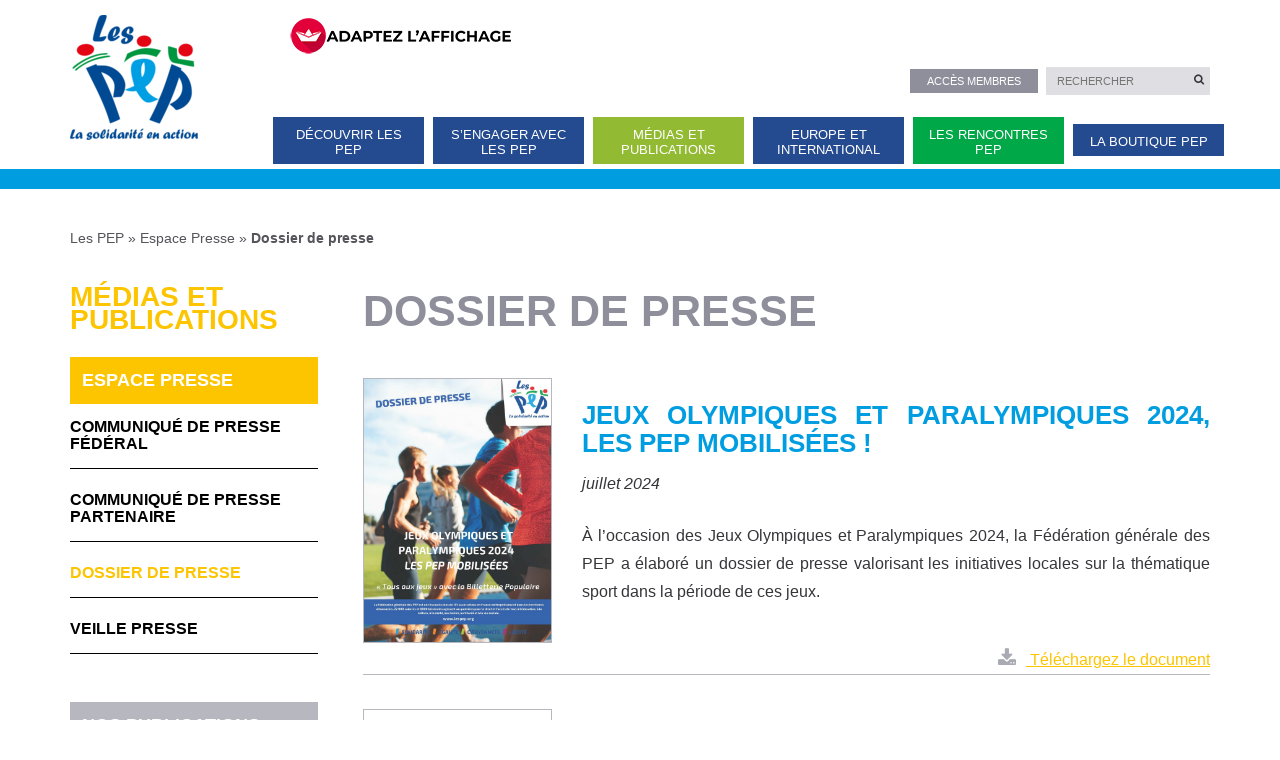

--- FILE ---
content_type: text/html; charset=UTF-8
request_url: https://www.lespep.org/medias-et-publications/espace-presse/dossier-de-presse/
body_size: 7460
content:
<!DOCTYPE html>
<html class="nojs" lang="fr-FR">

<head>
    <meta charset="UTF-8">
    <meta name="viewport" content="width=device-width, initial-scale=1">
    <link rel="profile" href="http://gmpg.org/xfn/11">
    
	<!-- This site is optimized with the Yoast SEO plugin v14.9 - https://yoast.com/wordpress/plugins/seo/ -->
	<title>Archives des Dossier de presse - LesPep</title>
	<meta name="robots" content="index, follow, max-snippet:-1, max-image-preview:large, max-video-preview:-1" />
	<link rel="canonical" href="http://www.lespep.org/medias-et-publications/espace-presse/dossier-de-presse/" />
	<link rel="next" href="http://www.lespep.org/medias-et-publications/espace-presse/dossier-de-presse/page/2/" />
	<meta property="og:locale" content="fr_FR" />
	<meta property="og:type" content="article" />
	<meta property="og:title" content="Archives des Dossier de presse - LesPep" />
	<meta property="og:url" content="http://www.lespep.org/medias-et-publications/espace-presse/dossier-de-presse/" />
	<meta property="og:site_name" content="LesPep" />
	<meta name="twitter:card" content="summary" />
	<meta name="twitter:site" content="@fgpep" />
	<script type="application/ld+json" class="yoast-schema-graph">{"@context":"https://schema.org","@graph":[{"@type":"Organization","@id":"https://www.lespep.org/#organization","name":"Les PEP","url":"https://www.lespep.org/","sameAs":["http://www.facebook.fr/","https://www.linkedin.com","https://www.youtube.com/user/FGPEP","https://twitter.com/fgpep"],"logo":{"@type":"ImageObject","@id":"https://www.lespep.org/#logo","inLanguage":"fr-FR","url":"https://www.lespep.org/wp-content/uploads/2016/12/logo.png","width":505,"height":492,"caption":"Les PEP"},"image":{"@id":"https://www.lespep.org/#logo"}},{"@type":"WebSite","@id":"https://www.lespep.org/#website","url":"https://www.lespep.org/","name":"LesPep","description":"","publisher":{"@id":"https://www.lespep.org/#organization"},"potentialAction":[{"@type":"SearchAction","target":"https://www.lespep.org/?s={search_term_string}","query-input":"required name=search_term_string"}],"inLanguage":"fr-FR"},{"@type":"CollectionPage","@id":"http://www.lespep.org/medias-et-publications/espace-presse/dossier-de-presse/#webpage","url":"http://www.lespep.org/medias-et-publications/espace-presse/dossier-de-presse/","name":"Archives des Dossier de presse - LesPep","isPartOf":{"@id":"https://www.lespep.org/#website"},"breadcrumb":{"@id":"http://www.lespep.org/medias-et-publications/espace-presse/dossier-de-presse/#breadcrumb"},"inLanguage":"fr-FR","potentialAction":[{"@type":"ReadAction","target":["http://www.lespep.org/medias-et-publications/espace-presse/dossier-de-presse/"]}]},{"@type":"BreadcrumbList","@id":"http://www.lespep.org/medias-et-publications/espace-presse/dossier-de-presse/#breadcrumb","itemListElement":[{"@type":"ListItem","position":1,"item":{"@type":"WebPage","@id":"http://www.lespep.org/","url":"http://www.lespep.org/","name":"Les PEP"}},{"@type":"ListItem","position":2,"item":{"@type":"WebPage","@id":"http://www.lespep.org/medias-et-publications/espace-presse/","url":"http://www.lespep.org/medias-et-publications/espace-presse/","name":"Espace Presse"}},{"@type":"ListItem","position":3,"item":{"@type":"WebPage","@id":"http://www.lespep.org/medias-et-publications/espace-presse/dossier-de-presse/","url":"http://www.lespep.org/medias-et-publications/espace-presse/dossier-de-presse/","name":"Dossier de presse"}}]}]}</script>
	<!-- / Yoast SEO plugin. -->


<link rel="alternate" type="application/rss+xml" title="Flux pour LesPep &raquo; Dossier de presse Type" href="https://www.lespep.org/medias-et-publications/espace-presse/dossier-de-presse/feed/" />
<link rel='stylesheet' id='wp-block-library-css'  href='https://www.lespep.org/wp-includes/css/dist/block-library/style.min.css?ver=5.5.1' type='text/css' media='all' />
<link rel='stylesheet' id='contact-form-7-css'  href='https://www.lespep.org/wp-content/plugins/contact-form-7/includes/css/styles.css?ver=5.2.2' type='text/css' media='all' />
<link rel='stylesheet' id='bootstrap-css'  href='https://www.lespep.org/wp-content/themes/lespep/css/bootstrap.min.css?ver=5.5.1' type='text/css' media='all' />
<link rel='stylesheet' id='lespep-fa-css'  href='https://www.lespep.org/wp-content/themes/lespep/css/font-awesome.min.css?ver=5.5.1' type='text/css' media='all' />
<link rel='stylesheet' id='lespep-style-css'  href='https://www.lespep.org/wp-content/themes/lespep/css/styles.css?ver=5.5.1' type='text/css' media='all' />
<link rel='stylesheet' id='fancybox-css'  href='https://www.lespep.org/wp-content/themes/lespep/css/jquery.fancybox.css?ver=5.5.1' type='text/css' media='all' />
<script type='text/javascript' src='https://www.lespep.org/wp-includes/js/jquery/jquery.js?ver=1.12.4-wp' id='jquery-core-js'></script>
<link rel="https://api.w.org/" href="https://www.lespep.org/wp-json/" /><link rel="EditURI" type="application/rsd+xml" title="RSD" href="https://www.lespep.org/xmlrpc.php?rsd" />
<link rel="wlwmanifest" type="application/wlwmanifest+xml" href="https://www.lespep.org/wp-includes/wlwmanifest.xml" /> 
<meta name="generator" content="WordPress 5.5.1" />
<link rel="icon" href="https://www.lespep.org/wp-content/uploads/2017/03/cropped-PEP_GrandOise-32x32.jpg" sizes="32x32" />
<link rel="icon" href="https://www.lespep.org/wp-content/uploads/2017/03/cropped-PEP_GrandOise-192x192.jpg" sizes="192x192" />
<link rel="apple-touch-icon" href="https://www.lespep.org/wp-content/uploads/2017/03/cropped-PEP_GrandOise-180x180.jpg" />
<meta name="msapplication-TileImage" content="https://www.lespep.org/wp-content/uploads/2017/03/cropped-PEP_GrandOise-270x270.jpg" />
		<style type="text/css" id="wp-custom-css">
			.mainmenu ul li.vert a {background:#00a848 !important;}		</style>
		    <link rel="shortcut icon" href="https://www.lespep.org/wp-content/themes/lespep/img/favicon.ico" type="image/x-icon" />
    <!-- Facebook Pixel Code -->
    <script>
        ! function(f, b, e, v, n, t, s) {
            if (f.fbq) return;
            n = f.fbq = function() {
                n.callMethod ?
                    n.callMethod.apply(n, arguments) : n.queue.push(arguments)
            };
            if (!f._fbq) f._fbq = n;
            n.push = n;
            n.loaded = !0;
            n.version = '2.0';
            n.queue = [];
            t = b.createElement(e);
            t.async = !0;
            t.src = v;
            s = b.getElementsByTagName(e)[0];
            s.parentNode.insertBefore(t, s)
        }(window,
            document, 'script', 'https://connect.facebook.net/en_US/fbevents.js');
        fbq('init', '153715262040262');
        fbq('track', 'PageView');
    </script>
    <noscript><img height="1" width="1" style="display:none" src="https://www.facebook.com/tr?id=153715262040262&ev=PageView&noscript=1" /></noscript>
    <!-- DO NOT MODIFY -->
    <!-- End Facebook Pixel Code -->
<!-- Global site tag (gtag.js) - Google Analytics -->
<script async src="https://www.googletagmanager.com/gtag/js?id=UA-59239386-2"></script>

<script>
  window.dataLayer = window.dataLayer || [];
  function gtag(){dataLayer.push(arguments);}
  gtag('js', new Date());

  gtag('config', 'UA-59239386-2');
</script>

<!-- Facil'iti TAG Code -->
<script>
     (function () {
         var fs = document.createElement("script");
         fs.setAttribute("src", "https://cdn.facil-iti.app/tags/faciliti-tag.min.js");
         fs.dataset.applicationIdentifier = "b6d0e47e-1246-4413-85aa-9bfd00a11b6f";
         document.head.appendChild(fs);
     }());
</script>
<!-- FIN Facil'iti TAG Code -->



</head>

<body class="archive tax-publication_type term-dossier-de-presse term-18 wp-custom-logo">

    <div id="header">
        <div class="ins">
            <div class="container">
                <div class="row">
                    <div class="col-xs-2 col-sm-2">
                        <h1><a href="https://www.lespep.org/" class="custom-logo-link" rel="home"><img width="128" height="125" src="https://www.lespep.org/wp-content/uploads/2017/09/logo.png" class="custom-logo" alt="LesPep" srcset="https://www.lespep.org/wp-content/uploads/2017/09/logo.png 128w, https://www.lespep.org/wp-content/uploads/2017/09/logo-96x94.png 96w, https://www.lespep.org/wp-content/uploads/2017/09/logo-68x66.png 68w" sizes="(max-width: 128px) 100vw, 128px" /></a></h1>
                    </div>
                    <div class="col-xs-10 col-sm-10 mainmenu">

                    <button
                                type="button"
                                data-faciliti-popin
                                style="margin:0;padding:0;border:0;background:unset;font-size:100%;font:inherit;vertical-align:baseline;"
                                aria-label="FACIL'iti : Adaptez l’affichage">
                                <img src="https://www.lespep.org/wp-content/uploads/2024/04/logo-facil-iti-mini.png" alt="Gérer les options d’affichage"/>
                    </button>

                        <form action="/">
                            

                            <a href="https://cloud2.eudonet.com/Specif/EUDO_06854/Extranet/xtranet/fgpep/home" rel="nofollow" target="_blank" title="Vers l'espace membre">Accès membres</a>

                            

                            <span class="search">
                                <button type="submit" id="searchsubmit"><i class="fa fa-search"></i></button>
                                <input type="text" name="s" id="s" placeholder="Rechercher">
                            </span> 

                        </form>
                        
                        <div class="mainmenu">
                            <a class="seemenu visible-xs" href="#"><i class="fa fa-bars"></i></a>
                            <ul id="menu-menu-principal" class="menu"><li id="menu-item-3459" class="menu-item menu-item-type-post_type menu-item-object-page menu-item-3459"><a href="https://www.lespep.org/decouvrir-les-pep/valeurs-et-missions/">Découvrir  les  PEP</a></li>
<li id="menu-item-3458" class="menu-item menu-item-type-post_type menu-item-object-page menu-item-3458"><a href="https://www.lespep.org/sengager-avec-les-pep/sengager/">S&rsquo;engager avec les PEP</a></li>
<li id="menu-item-327" class="menu-item menu-item-type-taxonomy menu-item-object-publication_type menu-item-327 current-menu-item"><a href="https://www.lespep.org/medias-et-publications/nos-publications/">Médias et publications</a></li>
<li id="menu-item-23852" class="menu-item menu-item-type-post_type menu-item-object-page menu-item-23852"><a href="https://www.lespep.org/europe-et-international/projets/formation-action-pool-dexpertise-pep-autodetermination-et-participation-sociale-et-citoyenne/">Europe et international</a></li>
<li id="menu-item-20016" class="vert menu-item menu-item-type-custom menu-item-object-custom menu-item-20016"><a target="_blank" rel="noopener noreferrer" href="http://www.lespep.org/non-classe/les-rencontres-pep-2024/">Les Rencontres PEP</a></li>
<li id="menu-item-24221" class="menu-item menu-item-type-post_type menu-item-object-page menu-item-24221"><a href="https://www.lespep.org/boutique-pep/">La Boutique PEP</a></li>
</ul>                        </div>
                    </div>
                </div>

            </div>
        </div>

       
            

      
    </div>
    <div id="headerbg"></div>

            <div class="headpage">
            <div class="container mybread">
                <p id="breadcrumbs"><span><span><a href="http://www.lespep.org/">Les PEP</a> » <span><a href="http://www.lespep.org/medias-et-publications/espace-presse/">Espace Presse</a> » <strong class="breadcrumb_last" aria-current="page">Dossier de presse</strong></span></span></span></p>            </div>
        </div>
    <div class="contenu couljaun">
    <div class="container">
        <div class="row">
                        <div class="col-xs-12 col-sm-4 col-md-3 sidebar">
                <div class="side">
    <ul>
        <li class="title titlec">
            <a href="https://www.lespep.org/medias-et-publications/" title="Lien vers Médias et publications">Médias et publications</a>
        </li>
                    <li class="page_item page-item-15 current_page_item">
                <a href="https://www.lespep.org/medias-et-publications/espace-presse/">Espace Presse</a>
                                    <ul class="children">
                                                    <li class="page_item page-item-16">
                                <a href="https://www.lespep.org/medias-et-publications/espace-presse/communiques-de-presse-federal/" title="Lien vers Communiqué de presse Fédéral">Communiqué de presse Fédéral</a>
                            </li>
                                                    <li class="page_item page-item-1310">
                                <a href="https://www.lespep.org/medias-et-publications/espace-presse/communique-de-presse-partenaire-espace-presse/" title="Lien vers Communiqué de presse Partenaire">Communiqué de presse Partenaire</a>
                            </li>
                                                    <li class="page_item page-item-18 current_page_item">
                                <a href="https://www.lespep.org/medias-et-publications/espace-presse/dossier-de-presse/" title="Lien vers Dossier de presse">Dossier de presse</a>
                            </li>
                                                    <li class="page_item page-item-17">
                                <a href="https://www.lespep.org/medias-et-publications/espace-presse/veile-presse/" title="Lien vers Veille presse">Veille presse</a>
                            </li>
                                            </ul>
                                </li>
                    <li class="page_item page-item-14">
                <a href="https://www.lespep.org/medias-et-publications/nos-publications/">Nos publications</a>
                                    <ul class="children">
                                                    <li class="page_item page-item-1300">
                                <a href="https://www.lespep.org/medias-et-publications/nos-publications/barometre/" title="Lien vers Baromètre">Baromètre</a>
                            </li>
                                                    <li class="page_item page-item-1272">
                                <a href="https://www.lespep.org/medias-et-publications/nos-publications/catalogues/" title="Lien vers CATALOGUES">CATALOGUES</a>
                            </li>
                                                    <li class="page_item page-item-1273">
                                <a href="https://www.lespep.org/medias-et-publications/nos-publications/guides-et-rapports/" title="Lien vers GUIDES ET RAPPORTS">GUIDES ET RAPPORTS</a>
                            </li>
                                                    <li class="page_item page-item-1299">
                                <a href="https://www.lespep.org/medias-et-publications/nos-publications/solidaires/" title="Lien vers Magazines Solidaires">Magazines Solidaires</a>
                            </li>
                                                    <li class="page_item page-item-1311">
                                <a href="https://www.lespep.org/medias-et-publications/nos-publications/ouvrages/" title="Lien vers Ouvrages">Ouvrages</a>
                            </li>
                                                    <li class="page_item page-item-1315">
                                <a href="https://www.lespep.org/medias-et-publications/nos-publications/plaidoyer/" title="Lien vers PLAIDOYER">PLAIDOYER</a>
                            </li>
                                            </ul>
                                </li>
            </ul>
</div>            </div>
            <div class="col-xs-12 col-sm-8 col-md-9 c" id="page-24854" class="post-24854 publication type-publication status-publish has-post-thumbnail hentry publication_type-dossier-de-presse">
                                    <h1 class="grey">Dossier de presse</h1>
                                        <div class="moit">
	<div class="row">
		<div class="col-xs-3">
							<div class="img">
					<a href="https://www.lespep.org/wp-content/uploads/2024/07/Pages-de-Dossier-de-presse-Billetterie-Populaire-JO2024-.pdf.jpg" title="JEUX OLYMPIQUES ET PARALYMPIQUES 2024, LES PEP MOBILISÉES !" class="zomin fancybox fancy">
						<img width="1208" height="1697" src="https://www.lespep.org/wp-content/uploads/2024/07/Pages-de-Dossier-de-presse-Billetterie-Populaire-JO2024-.pdf.jpg" class="attachment-post-thumbnail size-post-thumbnail wp-post-image" alt="" loading="lazy" srcset="https://www.lespep.org/wp-content/uploads/2024/07/Pages-de-Dossier-de-presse-Billetterie-Populaire-JO2024-.pdf.jpg 1208w, https://www.lespep.org/wp-content/uploads/2024/07/Pages-de-Dossier-de-presse-Billetterie-Populaire-JO2024-.pdf-214x300.jpg 214w, https://www.lespep.org/wp-content/uploads/2024/07/Pages-de-Dossier-de-presse-Billetterie-Populaire-JO2024-.pdf-729x1024.jpg 729w, https://www.lespep.org/wp-content/uploads/2024/07/Pages-de-Dossier-de-presse-Billetterie-Populaire-JO2024-.pdf-768x1079.jpg 768w, https://www.lespep.org/wp-content/uploads/2024/07/Pages-de-Dossier-de-presse-Billetterie-Populaire-JO2024-.pdf-1093x1536.jpg 1093w, https://www.lespep.org/wp-content/uploads/2024/07/Pages-de-Dossier-de-presse-Billetterie-Populaire-JO2024-.pdf-107x150.jpg 107w, https://www.lespep.org/wp-content/uploads/2024/07/Pages-de-Dossier-de-presse-Billetterie-Populaire-JO2024-.pdf-68x96.jpg 68w, https://www.lespep.org/wp-content/uploads/2024/07/Pages-de-Dossier-de-presse-Billetterie-Populaire-JO2024-.pdf-48x68.jpg 48w, https://www.lespep.org/wp-content/uploads/2024/07/Pages-de-Dossier-de-presse-Billetterie-Populaire-JO2024-.pdf-356x500.jpg 356w" sizes="(max-width: 1208px) 100vw, 1208px" />					</a>
				</div>
					</div>
		<div class="col-xs-9">
			<p class="surtitre">
				<a href="https://www.lespep.org/publication/jeux-olympiques-et-paralympiques-2024-les-pep-mobilisees/" title="Lien vers la publication">JEUX OLYMPIQUES ET PARALYMPIQUES 2024, LES PEP MOBILISÉES !</a>
			</p>
			<em>juillet 2024</em><br>

			<p><p>À l’occasion des Jeux Olympiques et Paralympiques 2024, la Fédération générale des PEP a élaboré un dossier de presse valorisant les initiatives locales sur la thématique sport dans la période de ces jeux.</p>
</p>

			<p class="tright">
				<a href="https://www.lespep.org/wp-content/uploads/2024/07/Dossier-de-presse-Billetterie-Populaire-JO2024-.pdf" target="_blank" title="JEUX OLYMPIQUES ET PARALYMPIQUES 2024, LES PEP MOBILISÉES !Lien vers ">
					<i class="fa fa-download"></i> Téléchargez le document				</a>
			</p>
		</div>
	</div>
</div><div class="moit">
	<div class="row">
		<div class="col-xs-3">
							<div class="img">
					<a href="https://www.lespep.org/wp-content/uploads/2022/10/visuel-dossier-de-presse-jm-2022.jpg" title="Les journées métiers du réseau PEP" class="zomin fancybox fancy">
						<img width="1248" height="1779" src="https://www.lespep.org/wp-content/uploads/2022/10/visuel-dossier-de-presse-jm-2022.jpg" class="attachment-post-thumbnail size-post-thumbnail wp-post-image" alt="" loading="lazy" srcset="https://www.lespep.org/wp-content/uploads/2022/10/visuel-dossier-de-presse-jm-2022.jpg 1248w, https://www.lespep.org/wp-content/uploads/2022/10/visuel-dossier-de-presse-jm-2022-210x300.jpg 210w, https://www.lespep.org/wp-content/uploads/2022/10/visuel-dossier-de-presse-jm-2022-718x1024.jpg 718w, https://www.lespep.org/wp-content/uploads/2022/10/visuel-dossier-de-presse-jm-2022-768x1095.jpg 768w, https://www.lespep.org/wp-content/uploads/2022/10/visuel-dossier-de-presse-jm-2022-1078x1536.jpg 1078w, https://www.lespep.org/wp-content/uploads/2022/10/visuel-dossier-de-presse-jm-2022-105x150.jpg 105w, https://www.lespep.org/wp-content/uploads/2022/10/visuel-dossier-de-presse-jm-2022-67x96.jpg 67w, https://www.lespep.org/wp-content/uploads/2022/10/visuel-dossier-de-presse-jm-2022-48x68.jpg 48w, https://www.lespep.org/wp-content/uploads/2022/10/visuel-dossier-de-presse-jm-2022-351x500.jpg 351w" sizes="(max-width: 1248px) 100vw, 1248px" />					</a>
				</div>
					</div>
		<div class="col-xs-9">
			<p class="surtitre">
				<a href="https://www.lespep.org/publication/les-journees-metiers-du-reseau-pep/" title="Lien vers la publication">Les journées métiers du réseau PEP</a>
			</p>
			<em>octobre 2022</em><br>

			<p><p>Les journées métiers constituent à l’échelle nationale un temps fort de l’ensemble du réseau PEP. Les bénévoles et professionnels de tous secteurs et métiers seront réunis pendant trois journées pour partager les expertises, les innovations et les engagements qui les lient au quotidien. Trois journées pour mieux faire réseau et pour mettre en œuvre ensemble, [&hellip;]</p>
</p>

			<p class="tright">
				<a href="https://www.lespep.org/wp-content/uploads/2022/10/Dossier-de-presse-JM-2022.pdf" target="_blank" title="Les journées métiers du réseau PEPLien vers ">
					<i class="fa fa-download"></i> Téléchargez le document				</a>
			</p>
		</div>
	</div>
</div><div class="moit">
	<div class="row">
		<div class="col-xs-3">
							<div class="img">
					<a href="https://www.lespep.org/wp-content/uploads/2022/09/Une-DP_Page_1-1.jpg" title="170 enfants ukrainiens  accueillis cet été dans les centres de vacances PEP" class="zomin fancybox fancy">
						<img width="1587" height="2247" src="https://www.lespep.org/wp-content/uploads/2022/09/Une-DP_Page_1-1.jpg" class="attachment-post-thumbnail size-post-thumbnail wp-post-image" alt="" loading="lazy" srcset="https://www.lespep.org/wp-content/uploads/2022/09/Une-DP_Page_1-1.jpg 1587w, https://www.lespep.org/wp-content/uploads/2022/09/Une-DP_Page_1-1-212x300.jpg 212w, https://www.lespep.org/wp-content/uploads/2022/09/Une-DP_Page_1-1-723x1024.jpg 723w, https://www.lespep.org/wp-content/uploads/2022/09/Une-DP_Page_1-1-768x1087.jpg 768w, https://www.lespep.org/wp-content/uploads/2022/09/Une-DP_Page_1-1-1085x1536.jpg 1085w, https://www.lespep.org/wp-content/uploads/2022/09/Une-DP_Page_1-1-1446x2048.jpg 1446w, https://www.lespep.org/wp-content/uploads/2022/09/Une-DP_Page_1-1-106x150.jpg 106w, https://www.lespep.org/wp-content/uploads/2022/09/Une-DP_Page_1-1-68x96.jpg 68w, https://www.lespep.org/wp-content/uploads/2022/09/Une-DP_Page_1-1-48x68.jpg 48w, https://www.lespep.org/wp-content/uploads/2022/09/Une-DP_Page_1-1-353x500.jpg 353w" sizes="(max-width: 1587px) 100vw, 1587px" />					</a>
				</div>
					</div>
		<div class="col-xs-9">
			<p class="surtitre">
				<a href="https://www.lespep.org/publication/170-enfants-ukrainiens-accueillis-cet-ete-dans-les-centres-de-vacances-pep/" title="Lien vers la publication">170 enfants ukrainiens  accueillis cet été dans les centres de vacances PEP</a>
			</p>
			<em>septembre 2022</em><br>

			<p><p>La Fédération générale des PEP et les associations membres de l’ensemble du réseau PEP ont répondu présent à la sollicitation fin juin du projet Europe Prykhystok, relayant les demandes des autorités locales ukrainiennes : permettre aux enfants de bénéficier de quelques semaines de répit loin de la guerre avant la rentrée scolaire. &nbsp;</p>
</p>

			<p class="tright">
				<a href="https://www.lespep.org/wp-content/uploads/2022/09/DP_Solidarite_en_action_avec_les_Ukrainiens___24.0.pdf" target="_blank" title="170 enfants ukrainiens  accueillis cet été dans les centres de vacances PEPLien vers ">
					<i class="fa fa-download"></i> Téléchargez le document				</a>
			</p>
		</div>
	</div>
</div><div class="moit">
	<div class="row">
		<div class="col-xs-3">
							<div class="img">
					<a href="https://www.lespep.org/wp-content/uploads/2020/11/Capture-DP.png" title="Journée PEP : Laïcité et Engagement citoyen" class="zomin fancybox fancy">
						<img width="590" height="839" src="https://www.lespep.org/wp-content/uploads/2020/11/Capture-DP.png" class="attachment-post-thumbnail size-post-thumbnail wp-post-image" alt="" loading="lazy" srcset="https://www.lespep.org/wp-content/uploads/2020/11/Capture-DP.png 590w, https://www.lespep.org/wp-content/uploads/2020/11/Capture-DP-211x300.png 211w, https://www.lespep.org/wp-content/uploads/2020/11/Capture-DP-105x150.png 105w, https://www.lespep.org/wp-content/uploads/2020/11/Capture-DP-68x96.png 68w, https://www.lespep.org/wp-content/uploads/2020/11/Capture-DP-48x68.png 48w, https://www.lespep.org/wp-content/uploads/2020/11/Capture-DP-352x500.png 352w" sizes="(max-width: 590px) 100vw, 590px" />					</a>
				</div>
					</div>
		<div class="col-xs-9">
			<p class="surtitre">
				<a href="https://www.lespep.org/publication/journee-pep-laicite-et-engagement-citoyen/" title="Lien vers la publication">Journée PEP : Laïcité et Engagement citoyen</a>
			</p>
			<em>novembre 2020</em><br>

			<p><p>Depuis plus de 100 ans, le mouvement les PEP a inscrit le principe de laïcité au cœur de son projet solidaire et républicain. Les femmes et les hommes des PEP le font vivre au quotidien, en agissant au plus près et avec les citoyens les plus fragiles.</p>
</p>

			<p class="tright">
				<a href="https://www.lespep.org/wp-content/uploads/2020/11/dossier-presse-laicite╠u.pdf" target="_blank" title="Journée PEP : Laïcité et Engagement citoyenLien vers ">
					<i class="fa fa-download"></i> Téléchargez le document				</a>
			</p>
		</div>
	</div>
</div>
	<nav class="navigation pagination" role="navigation" aria-label="Naviguer dans les archives">
		<h2 class="screen-reader-text">Naviguer dans les archives</h2>
		<div class="nav-links"><span aria-current="page" class="page-numbers current">1</span>
<a class="page-numbers" href="https://www.lespep.org/medias-et-publications/espace-presse/dossier-de-presse/page/2/">2</a>
<a class="page-numbers" href="https://www.lespep.org/medias-et-publications/espace-presse/dossier-de-presse/page/3/">3</a>
<a class="next page-numbers" href="https://www.lespep.org/medias-et-publications/espace-presse/dossier-de-presse/page/2/">Suivant</a></div>
	</nav>                </div>
            </div>
        </div>
    </div>


</div><!-- #content -->

<a href="#" id="linktop"><i class="fa fa-angle-up"></i> TOP</a>
<footer id="footer">
    <div class="container">
        <div class="row">
            <div class="col-xs-12 col-sm-4 lef">
                <div class="row faciliti-footer">
                  
                    <button
                                type="button"
                                data-faciliti-popin
                                style="margin:0;padding:0;border:0;background:unset;font-size:100%;font:inherit;vertical-align:baseline;"
                                aria-label="FACIL'iti : Adaptez l’affichage">
                                <img src="https://www.lespep.org/wp-content/uploads/2024/04/logo-facil-iti-mini.png" alt="Gérer les options d’affichage"/>
                    </button>
                
                
                </div>
                    <div class="menu-bas-gauche-1-container"><ul id="menu-left-footer" class="menu"><li>Suivez-nous	<span class="social hidden-xs">
					<a href="https://www.facebook.com/federationgeneraledespep" title="Lien vers facebook" rel="nofollow" target="_blank" onclick="ga('send', 'event', 'Lien_externe', 'Clic', 'Google_Map')">
				<i class="fa fa-facebook"></i>
			</a>
					<a href="https://twitter.com/fgpep" title="Lien vers twitter" rel="nofollow" target="_blank" onclick="ga('send', 'event', 'Lien_externe', 'Clic', 'Google_Map')">
				<i class="fa fa-twitter"></i>
			</a>
					<a href="https://www.youtube.com/user/FGPEP" title="Lien vers youtube" rel="nofollow" target="_blank" onclick="ga('send', 'event', 'Lien_externe', 'Clic', 'Google_Map')">
				<i class="fa fa-youtube"></i>
			</a>
					<a href="https://fr.linkedin.com/company/federation-generale-des-pep" title="Lien vers LinkedIn" rel="nofollow" target="_blank" onclick="ga('send', 'event', 'Lien_externe', 'Clic', 'Google_Map')">
				<i class="fa fa-linkedin"></i>
			</a>
					<a href="https://www.instagram.com/federationgeneraledespep" title="Lien vers Instagram" rel="nofollow" target="_blank" onclick="ga('send', 'event', 'Lien_externe', 'Clic', 'Google_Map')">
				<i class="fa fa-instagram"></i>
			</a>
			</span>
</li><li id="menu-item-3196" class="menu-item menu-item-type-post_type menu-item-object-page menu-item-3196"><a href="https://www.lespep.org/offres-demploi/">Offres d&#8217;emploi</a></li>
<li id="menu-item-8223" class="menu-item menu-item-type-post_type menu-item-object-page menu-item-8223"><a href="https://www.lespep.org/decouvrir-les-pep/notre-organisation/un-siege-federal/">Nous contacter</a></li>
<li id="menu-item-3198" class="menu-item menu-item-type-post_type menu-item-object-page menu-item-3198"><a href="https://www.lespep.org/glossaire/">Glossaire</a></li>
</ul></div>
                </div>
                <div class="col-xs-12 col-sm-4 lef bis">
                    <div class="menu-bas-gauche-2-container"><ul id="menu-center-footer" class="menu"><li id="menu-item-25227" class="menu-item menu-item-type-custom menu-item-object-custom menu-item-25227"><a href="https://www.lespep.org/trouver-un-accompagnement/">Trouver un accompagnement</a></li>
<li id="menu-item-19508" class="menu-item menu-item-type-custom menu-item-object-custom menu-item-19508"><a href="http://www.lespep.org/pep-sengagent-laccessibilite/">Les PEP s&rsquo;engagent pour l&rsquo;accessibilité numérique</a></li>
<li id="menu-item-16418" class="menu-item menu-item-type-custom menu-item-object-custom menu-item-16418"><a href="https://www.pep-attitude.fr/">PEP Attitude</a></li>
</ul></div>                </div>
                <div class="col-xs-12 col-sm-4 tright">
                    <div class="bakcrou">
                        <div role="form" class="wpcf7" id="wpcf7-f297-o1" lang="fr-FR" dir="ltr">
<div class="screen-reader-response" role="alert" aria-live="polite"></div>
<form action="/medias-et-publications/espace-presse/dossier-de-presse/#wpcf7-f297-o1" method="post" class="wpcf7-form init" novalidate="novalidate">
<div style="display: none;">
<input type="hidden" name="_wpcf7" value="297" />
<input type="hidden" name="_wpcf7_version" value="5.2.2" />
<input type="hidden" name="_wpcf7_locale" value="fr_FR" />
<input type="hidden" name="_wpcf7_unit_tag" value="wpcf7-f297-o1" />
<input type="hidden" name="_wpcf7_container_post" value="0" />
<input type="hidden" name="_wpcf7_posted_data_hash" value="" />
</div>
<h3>Newsletter</h3>
<p>Inscrivez-vous pour recevoir "Solidaires" et "Défis Solidaires"!</p>
<p><span class="wpcf7-form-control-wrap your-email"><input type="email" name="your-email" value="" size="40" class="wpcf7-form-control wpcf7-text wpcf7-email wpcf7-validates-as-required wpcf7-validates-as-email" aria-required="true" aria-invalid="false" placeholder="votre@email.com" /></span></p>
<p><span class="wpcf7-form-control-wrap your-name"><input type="text" name="your-name" value="" size="40" class="wpcf7-form-control wpcf7-text wpcf7-validates-as-required" aria-required="true" aria-invalid="false" placeholder="votre nom" /></span></p>
<p><span class="wpcf7-form-control-wrap your-firstname"><input type="text" name="your-firstname" value="" size="40" class="wpcf7-form-control wpcf7-text wpcf7-validates-as-required" aria-required="true" aria-invalid="false" placeholder="votre prénom" /></span></p>
<p><span class="wpcf7-form-control-wrap your-function"><input type="text" name="your-function" value="" size="40" class="wpcf7-form-control wpcf7-text wpcf7-validates-as-required" aria-required="true" aria-invalid="false" placeholder="votre fonction" /></span></p>
<p><span class="wpcf7-form-control-wrap your-orga"><input type="text" name="your-orga" value="" size="40" class="wpcf7-form-control wpcf7-text wpcf7-validates-as-required" aria-required="true" aria-invalid="false" placeholder="votre organisme" /></span></p>
<p>[recaptcha]</p>
<p class="tright"><input type="submit" value="OK" class="wpcf7-form-control wpcf7-submit btn btn-primary" /></p>
<div class="wpcf7-response-output" role="alert" aria-hidden="true"></div></form></div>                    </div>
                    <div class="menu-bas-gauche-3-container"><ul id="menu-right-footer" class="menu"><li id="menu-item-3200" class="menu-item menu-item-type-post_type menu-item-object-page menu-item-3200"><a href="https://www.lespep.org/plan-du-site/">Plan du site</a></li>
<li id="menu-item-3201" class="menu-item menu-item-type-post_type menu-item-object-page menu-item-privacy-policy menu-item-3201"><a href="https://www.lespep.org/mentions-legales/">Mentions légales</a></li>
</ul></div>                </div>
            </div>
        </div>
</footer>

<script type='text/javascript' id='contact-form-7-js-extra'>
/* <![CDATA[ */
var wpcf7 = {"apiSettings":{"root":"https:\/\/www.lespep.org\/wp-json\/contact-form-7\/v1","namespace":"contact-form-7\/v1"},"cached":"1"};
/* ]]> */
</script>
<script type='text/javascript' src='https://www.lespep.org/wp-content/plugins/contact-form-7/includes/js/scripts.js?ver=5.2.2' id='contact-form-7-js'></script>
<script type='text/javascript' src='https://www.lespep.org/wp-content/themes/lespep/js/main.js?ver=1.0' id='lespep-js'></script>
<script type='text/javascript' src='https://www.lespep.org/wp-content/themes/lespep/js/jquery.scrollTo.min.js?ver=2.1.2' id='scrollTo-js'></script>
<script type='text/javascript' src='https://www.lespep.org/wp-content/themes/lespep/js/jquery.fancybox.pack.js?ver=2.1.5' id='fancybox-js'></script>
<script type='text/javascript' src='https://www.lespep.org/wp-includes/js/underscore.min.js?ver=1.8.3' id='underscore-js'></script>
<script type='text/javascript' src='https://www.lespep.org/wp-includes/js/backbone.min.js?ver=1.4.0' id='backbone-js'></script>
<script type='text/javascript' id='wp-api-request-js-extra'>
/* <![CDATA[ */
var wpApiSettings = {"root":"https:\/\/www.lespep.org\/wp-json\/","nonce":"b3e5114218","versionString":"wp\/v2\/"};
/* ]]> */
</script>
<script type='text/javascript' src='https://www.lespep.org/wp-includes/js/api-request.min.js?ver=5.5.1' id='wp-api-request-js'></script>
<script type='text/javascript' src='https://www.lespep.org/wp-includes/js/wp-api.min.js?ver=5.5.1' id='wp-api-js'></script>
<script type='text/javascript' src='https://www.lespep.org/wp-includes/js/wp-embed.min.js?ver=5.5.1' id='wp-embed-js'></script>

</body>

</html>


--- FILE ---
content_type: text/css; charset=utf-8
request_url: https://www.lespep.org/wp-content/themes/lespep/css/styles.css?ver=5.5.1
body_size: 11279
content:
.faciliti-footer{
    margin-bottom: 1em;
    margin-left: 0.3em;
    text-align: left;
}

.noradius {
  border-radius: 0 !important;
}
.noshadowin {
  box-shadow: none !important;
}
.noshadow {
  box-shadow: none !important;
}
.notshadow {
  text-shadow: none !important;
}
.cover {
  background-position: center center;
  background-repeat: no-repeat;
  background-size: cover;
}
.covertop {
  background-position: center top;
  background-repeat: no-repeat;
  background-size: cover;
}
.contain {
  background-position: center center;
  background-repeat: no-repeat;
  background-size: contain;
}
.containbot {
  background-position: center bottom;
  background-repeat: no-repeat;
  background-size: contain;
}
.containleft {
  background-attachment: fixed;
  background-position: top left;
  background-repeat: no-repeat;
  background-size: contain;
}
.centerX {
  -webkit-transform: translate(-50%, 0);
  -ms-transform: translate(-50%, 0);
  transform: translate(-50%, 0%);
}
.centerY {
  -webkit-transform: translate(0, -50%);
  -ms-transform: translate(0, -50%);
  transform: translate(0%, -50%);
}
.centerXY {
  -webkit-transform: translate(-50%, -50%);
  -ms-transform: translate(-50%, -50%);
  transform: translate(-50%, -50%);
}
.nocenter {
  -webkit-transform: translate(0, 0);
  -ms-transform: translate(0, 0);
  transform: translate(0%, 0%);
}
.notrans {
  -webkit-transition: none;
  -ms-transition: none;
  transition: none;
}
* {
  box-sizing: border-box;
}
.cursor {
  cursor: pointer;
  cursor: hand;
}
.grass {
  font-family: Arial Black, Arial Bold, Gadget, sans-serif;
}
/* *********************************************************************************************************************************************************************** */
/* *********************************************************************************************************************************************************************** */
.test {
  border: 1px solid red !important;
}
/* *********************************************************************************************************************************************************************** */
/* GLOBAL **************************************************************************************************************************************************************** */
html,
body {
  position: relative;
  text-align: center;
  overflow-x: hidden;
  margin-top: 0 !important;
}
html.nojs .hide-nojs,
body.nojs .hide-nojs {
  display: none;
  visibility: hidden;
}
body {
  display: block;
  width: 100%;
  padding: 0;
  background: white;
  color: #36363a;
  font-stretch: condensed;
  line-height: 1.8em;
  position: relative;
  font-size: 16px;
  font-family: arial, sans-serif;
  text-align: center;
}
/* @media all and (max-width: 767px)  { body { display:block; height: auto; padding-bottom:0; } } */
#wp-admin-bar-site-name .ab-sub-wrapper {
  display: none !important;
}
#wpadminbar {
  width: auto !important;
  left: 0 !important;
  top: 0 !important;
  min-width: 1px !important;
}
#wpadminbar #wp-admin-bar-site-name a {
  width: 1.4em;
}
#wpadminbar #wp-admin-bar-top-secondary {
  display: none;
}
@media all and (max-width: 767px) {
  .admin-bar #wpadminbar {
    position: fixed;
    bottom: 0;
  }
  ul.glossaire_index > li.no-item {
    display: inline-block;
  }
}
::selection {
  background: rgba(255, 255, 255, 0.5) !important;
  color: #dfa400 !important;
  text-shadow: none !important;
  box-shadow: none !important;
}
.caps {
  text-transform: uppercase;
}
small {
  font-size: 0.8em;
}
img {
  max-width: 100% !important;
  height: auto !important;
}
h1,
h2,
h3,
h4,
h5,
h6 {
  font-weight: normal;
  margin: 0 0 0.5em 0;
  padding: 0;
  line-height: 120%;
  text-align: left;
}
h1 {
  font-size: 2em;
  clear: both;
}
h2,
.h2 {
  font-size: 1.8em;
  color: #36363a;
  padding: 0 0 0.5em;
  margin: 0 0 1em 0;
  text-transform: uppercase;
  font-weight: bold;
  color: #009de0;
  border-bottom: 1px solid #009de0;
}
h2 a,
.h2 a {
  color: #009de0;
}
h3 {
  font-size: 1.6em;
  color: #36363a;
  position: relative;
  font-weight: bold;
  padding: 2em 0 0;
}
h4 {
  font-size: 1.4em;
}
h5,
h6 {
  font-size: 1.2em;
  font-weight: bold;
}
a {
  color: #009de0;
  text-decoration: none;
}
a:hover,
a:focus {
  color: #36363a;
  text-decoration: none;
}
.color {
  color: #dfa400 !important;
}
p {
  margin: 0;
  padding: 0.5em 0;
  text-align: justify;
}
hr {
  color: #36363a;
  clear: both;
  opacity: 0.2;
}
table {
  background: none !important;
  color: #36363a;
  font-size: 1em;
  font-family: inherit;
}
.auto {
  width: auto !important;
  display: inline-block !important;
}
.none {
  display: none;
}
.block {
  display: block;
}
.clean {
  clear: both;
}
.sepline {
  clear: both;
  width: 100%;
  height: 1px;
}
.clear {
  display: block;
  clear: both;
  overflow: hidden;
  visibility: hidden;
  width: 0;
  height: 0;
}
.clearfix:before,
.clearfix:after {
  display: block;
  content: '\0020';
  overflow: hidden;
  visibility: hidden;
  width: 0;
  height: 0;
}
.clearfix:after {
  clear: both;
}
.clearfix {
  zoom: 1;
}
.fright {
  float: right !important;
}
.tright {
  text-align: right !important;
}
.tcenter {
  text-align: center !important;
}
.fleft {
  float: left !important;
}
.tleft {
  text-align: left !important;
}
.tjustif {
  text-align: justify !important;
}
img.fleft {
  margin: 0 1em 1em 0;
}
img.fright {
  margin: 0 0 1em 1em;
}
.nopadd_left {
  padding-left: 0 !important;
}
.nopadd_right {
  padding-right: 0 !important;
}
.nopadd_top {
  padding-top: 0 !important;
}
.nopadd_bottom {
  padding-bottom: 0 !important;
}
.nopadd {
  padding-right: 0 !important;
  padding-left: 0 !important;
}
.padd_left {
  padding-left: 20px !important;
}
.padd_right {
  padding-right: 20px !important;
}
.bpadd_left {
  padding-left: 40px !important;
}
.bpadd_right {
  padding-right: 40px !important;
}
.nomargin_left {
  margin-left: 0 !important;
}
.nomargin_right {
  margin-right: 0 !important;
}
.nomargin_top {
  margin-top: 0 !important;
}
.nomargin_bottom {
  margin-bottom: 0 !important;
}
.margin_left {
  margin-left: 20px !important;
}
.margin_right {
  margin-right: 20px !important;
}
.noheight {
  height: auto !important;
}
.round,
.badge {
  border-radius: 50%;
}
.withwrap {
  overflow: visible;
  white-space: normal;
}
.nowrap {
  white-space: nowrap;
  text-overflow: ellipsis;
  overflow: hidden;
}
.toanim {
  opacity: 0;
}
.toanim.animated {
  opacity: 1 !important;
}
.black {
  color: black !important;
}
.white {
  color: white !important;
}
.bwhite {
  background: white;
}
.nomatop {
  margin-top: 0 !important;
  padding-top: 0 !important;
}
.cursor {
  cursor: pointer;
  cursor: hand;
}
.zomin {
  display: inline-block;
}
.zomin a,
.zomin .img {
  overflow: hidden;
  display: block;
}
.zomin img {
  width: 100%;
  transition: all 1.2s ease;
  -webkit-transition: all 1.2s ease;
}
.activ .zomin img,
.zomin:hover img {
  -webkit-transform: scale(1.1);
  transform: scale(1.1);
}
.highlight {
  background-color: rgba(253, 196, 0, 0.5) !important;
  color: #e62d44;
}
img.loadPage {
  opacity: 0;
  position: fixed !important;
  z-index: 22 !important;
  left: 50%;
  width: 52px;
  height: 52px;
  margin: -10px 0 0 -10px;
  top: 50%;
  background: white;
  border-radius: 50%;
  padding: 10px;
}
img.loadPage.toanim {
  opacity: 1 !important;
}
.table {
  display: table;
}
.table .cell {
  display: table-cell;
  vertical-align: middle;
  float: none;
}
@media all and (max-width: 767px) {
  .table {
    display: block;
  }
  .table .cell {
    display: block;
  }
}
/* *********************************************************************************************************************************************************************** */
/* INPUTS **************************************************************************************************************************************************************** */
input,
textarea,
button,
.wpcf7-submit,
.btn,
select {
  width: 100%;
  background: white;
  border: 1px solid #8e8f9b;
  font-size: 1em;
  color: #36363a;
  text-align: left;
  line-height: 2.4em;
  height: 2.4em;
  padding: 0 0.4em;
  border-radius: 0;
  -webkit-box-sizing: border-box;
  -moz-box-sizing: border-box;
  box-sizing: border-box;
  display: inline-block;
}
input:hover,
textarea:hover,
button:hover,
.wpcf7-submit:hover,
.btn:hover,
select:hover,
input:focus,
textarea:focus,
button:focus,
.wpcf7-submit:focus,
.btn:focus,
select:focus {
  background: white;
  border-color: #54545a;
  outline: none !important;
}
textarea {
  line-height: 1.2em;
  height: 14em;
  padding: 0.4em;
}
.btn,
.wpcf7-submit {
  color: white;
  width: auto;
  line-height: 1.5em;
  display: inline-block;
  padding: 0 0.8em;
  border: 1px solid #54545a !important;
  font-size: 1em;
  background: #54545a !important;
  border-radius: 0;
  text-transform: uppercase;
  margin-bottom: 0.5em;
}
.btn:hover,
.wpcf7-submit:hover {
  color: white;
  text-decoration: none;
  background: #009de0 !important;
  border-color: #009de0 !important;
}
.c .wpcf7 {
  padding: 2em 30px !important;
  background: #dfdfe3;
  border-top: 10px solid #8e8f9b;
}
.c .wpcf7 input {
  border: none;
}
.c .wpcf7 .ville {
  width: 60%;
  display: inline-block;
  float: left;
}
.c .wpcf7 .cp {
  width: 36%;
  margin-left: 4%;
  display: inline-block;
}
.c .wpcf7 .wpcf7-submit {
  border-radius: 4px;
  float: right;
}
.wpcf7 p {
  position: relative;
}
.wpcf7 p .fa {
  position: absolute;
  right: 2em;
  top: 1.2em;
  margin: 0;
  color: #36363a;
}
.wpcf7 span.wpcf7-not-valid-tip {
  font-size: 0.9em !important;
  text-align: left;
  white-space: nowrap;
  color: #e62d44 !important;
}
.wpcf7 div.wpcf7-validation-errors,
.wpcf7 div.wpcf7-mail-sent-ng {
  color: #e62d44;
  border: 0 !important;
  background: white;
}
.wpcf7 div.wpcf7-mail-sent-ok {
  color: #207600;
  border: 0 !important;
  background: white;
}
.wpcf7 div.wpcf7-response-output {
  padding: 0.5em 1em !important;
  float: none;
  line-height: 1.4em;
  margin: 0 1em;
  clear: both;
}
/* *********************************************************************************************************************************************************************** */
/* LIENS SOCIAL ********************************************************************************************************************************************************** */
.social {
  white-space: nowrap;
  text-overflow: ellipsis;
  overflow: hidden;
  text-align: right;
  font-size: 1em;
  overflow: visible !important;
  display: inline-block;
}
.social a {
  display: inline-block;
  padding: 0;
  margin: 0 0.8em 0 0;
  color: white;
  border-radius: 50%;
  height: 2em;
  width: 2em;
  line-height: 2em;
  background: #8e8f9b;
  text-align: center;
}
.social a:hover {
  background: white;
  color: #36363a !important;
  -webkit-transform: rotate(720deg) scale(1.1);
  -ms-transform: rotate(720deg) scale(1.1);
  transform: rotate(720deg) scale(1.1);
}
/* *********************************************************************************************************************************************************************** */
/* HEADER **************************************************************************************************************************************************************** */
#header {
  border-bottom: 20px solid #009de0;
  position: fixed !important;
  z-index: 1001 !important;
  background: white;
  left: 0;
  right: 0;
  top: 0;
}
#header .ins {
  padding: 15px 0 5px 0;
}
#header .ins h1 {
  width: 4em;
  -webkit-transition: all 0.4s ease;
  -ms-transition: all 0.4s ease;
  transition: all 0.4s ease;
}
.fixed #header h1 {
  width: 1.5em;
}
.fixed #header .mainmenu {
  font-size: 0.9em;
}
.fixed #header .mainmenu form {
  opacity: 0 !important;
  margin-top: -5.5em;
}
#headerbg {
  background: white;
  min-height: 80px;
}
#linktop {
  display: inline-block;
  opacity: 0;
  position: fixed !important;
  z-index: 10 !important;
  bottom: 1em;
  right: 1em;
  color: white;
  background: #a9aab3;
  border-radius: 4px;
  width: 4em;
  padding-bottom: 0.7em;
  line-height: 0.7em;
}
#linktop .fa {
  display: block;
  font-size: 2em;
}
#linktop:hover {
  background: #009de0;
}
.fixed #linktop {
  opacity: 1;
}
@media all and (max-width: 991px) {
  #header {
    border-bottom: 15px solid #009de0;
  }
  .fixed #header .mainmenu form {
    margin-top: -3.2em;
  }
}
@media all and (min-width: 1921px) {
  .carousel .slick-slide .size-home_slide {
    display: inline-block;
    text-align: center;
  }
}
@media all and (max-width: 767px) {
  #header {
    border-bottom: 10px solid #009de0;
  }
  .fixed #header .mainmenu form {
    opacity: 1 !important;
    margin-top: -0.5em !important;
  }
  .fixed #header h1 {
    width: 100% !important;
  }
}
/* *********************************************************************************************************************************************************************** */
/* MENU ****************************************************************************************************************************************************************** */
.mainmenu {
  position: relative;
  text-align: right;
  -webkit-transition: all 0.4s ease;
  -ms-transition: all 0.4s ease;
  transition: all 0.4s ease;
}
.mainmenu form {
  padding-top: 1.2em;
  padding-bottom: 2em;
  font-size: 0.7em;
}
.mainmenu form a {
  display: inline-block;
  background: #8e8f9b;
  color: white;
  padding: 0 1.5em;
  line-height: 2.2em;
  text-transform: uppercase;
}
.mainmenu .faciliti-header{
  background-color: white;
}
.mainmenu form span.search {
  display: inline-block;
  position: relative;
  background: #dfdfe3;
  margin: 0 0 0 0.5em;
}
.mainmenu form span.search input,
.mainmenu form span.search button {
  border: 0;
  height: 2.2em;
  line-height: 2.2em;
  background: none;
  color: #36363a;
  padding-right: 0.5em;
  text-transform: uppercase;
  padding-left: 1em;
}
.mainmenu form span.search #searchsubmit {
  float: right;
  position: absolute;
  right: 0;
  width: auto;
}
.mainmenu ul {
  min-height: 0;
  margin: 0 0 0 auto;
  padding: 0;
  display: table;
  width: auto;
  position: relative !important;
  z-index: 13 !important;
}
.mainmenu ul li {
  position: relative;
  margin: 0;
  padding: 0 0 0 0.5em;
  list-style: none;
  display: table-cell;
  overflow: visible;
  text-align: center;
  vertical-align: middle;
  font-size: 1em;
}
.mainmenu ul li a {
  display: block;
  background: #244b90;
  padding: 0.8em 1em 0.5em;
  margin: 0;
  text-transform: uppercase;
  text-align: center;
  font-size: 0.8em;
  color: white;
  line-height: 1.2em;
  width: 11.8em;
}
.mainmenu ul li.current_page_parent > a,
.mainmenu ul li.current-menu-item > a,
.mainmenu ul li.current-cat > a,
.mainmenu ul li.current-menu-ancestor > a,
.mainmenu ul li.current-page-ancestor > a,
.mainmenu ul li.current_page_item > a {
  background: #009de0;
}
.mainmenu ul li:nth-child(2).current_page_parent > a,
.mainmenu ul li:nth-child(2).current-menu-item > a,
.mainmenu ul li:nth-child(2).current-cat > a,
.mainmenu ul li:nth-child(2).current-menu-ancestor > a,
.mainmenu ul li:nth-child(2).current-page-ancestor > a,
.mainmenu ul li:nth-child(2).current_page_item > a {
  background: #fdc400 !important;
}
.mainmenu ul li:nth-child(3).current_page_parent > a,
.mainmenu ul li:nth-child(3).current-menu-item > a,
.mainmenu ul li:nth-child(3).current-cat > a,
.mainmenu ul li:nth-child(3).current-menu-ancestor > a,
.mainmenu ul li:nth-child(3).current-page-ancestor > a,
.mainmenu ul li:nth-child(3).current_page_item > a {
  background: #93ba33 !important;
}
.mainmenu ul li:hover > a,
.mainmenu ul li a.open,
.mainmenu ul li .menuheads li a:focus,
.mainmenu ul li a:hover {
  background: #009de0;
}
.mainmenu ul li:hover > ul,
.mainmenu ul li:focus ul {
  display: block !important;
}
.mainmenu ul li ul {
  display: none !important;
}
.mainmenu .seemenu {
  font-size: 1.4em;
  display: block;
  text-align: right;
  padding: 0.3em 0 0 0;
}
@media all and (max-width: 1200px) {
  .mainmenu form {
    padding: 1em 0 1.5em;
  }
  .mainmenu ul {
    font-size: 0.85em;
  }
}
@media all and (max-width: 991px) {
  .mainmenu form {
    padding: 0.5em 0 1em;
  }
  .mainmenu ul {
    font-size: 0.85em;
  }
}
@media all and (max-width: 767px) {
  .mainmenu form {
    margin-top: -0.5em !important;
    padding: 0 0 0.5em;
    font-size: 0.8em;
  }
  .mainmenu ul {
    display: none;
    font-size: 1em;
    margin-top: 1em;
  }
  .mainmenu ul li {
    display: block;
  }
  .mainmenu ul li a {
    width: 100%;
    margin-bottom: 0.5em;
  }
  .mainmenu.open ul {
    display: block;
  }
}
/* *********************************************************************************************************************************************************************** */
/* CARROUSEL ************************************************************************************************************************************************************* */
#slid {
  margin: 0;
  padding: 0;
  display: block;
  position: relative;
  width: 100%;
}
#slid .video-item {
  position: absolute;
  width: 200px;
  height: 200px;
  border-radius: 200px;
  border: 5px solid rgba(255, 255, 255, 0.6);
  top: 50%;
  left: 50%;
  margin: -150px 0 0 -100px;
  text-align: center;
  line-height: 200px;
  padding: 0;
}
#slid .video-item button {
  width: 0;
  height: 0;
  border-top: 75px solid transparent;
  border-bottom: 75px solid transparent;
  border-right: 0 none;
  margin-top: 19px;
  margin-left: 40px;
  border-left: 100px solid rgba(255, 255, 255, 0.6);
  background-color: transparent;
  text-indent: -999px;
}
#slid .video-item:hover,
#slid .video-item:active,
#slid .video-item:focus {
  border-color: #009de0;
}
#slid .video-item:hover button,
#slid .video-item:active button,
#slid .video-item:focus button {
  border-left-color: #009de0;
}
#slid .slick-slide {
  position: relative;
}
#slid .slick-slide a {
  position: absolute;
  bottom: 80px;
  right: 5%;
  background-color: #fff;
  box-shadow: 0 0 7px #fff;
  padding: 2px 10px;
}
#slid .slick-slide span {
  font-family: Arial Black, Arial Bold, Gadget, sans-serif;
  background: rgba(255, 255, 255, 0.7);
  padding: 1em;
  right: 1em;
  bottom: 3em;
  max-width: 400px;
  position: absolute;
  font-size: 1.8em;
  color: #009de0;
  text-align: left;
  text-transform: uppercase;
  line-height: 1.2em;
  font-weight: bold;
  height: auto;
}
#slid .infoslide {
  background: rgba(255, 255, 255, 0.7);
  text-transform: uppercase;
  color: #36363a;
  position: absolute !important;
  z-index: 10 !important;
  bottom: 0;
  left: 0;
  right: 0;
  font-size: 1.6em;
  padding: 0.5em 0;
  text-align: center;
  font-weight: bold;
}
#slid .infoslide i {
  display: inline-block;
  font-weight: bold;
  height: 1.2em;
  width: 0.5em;
  -webkit-transform: rotate(10deg);
  -ms-transform: rotate(10deg);
  transform: rotate(10deg);
  margin: 0 0.5em -0.2em 1.4em;
}
#slid .infoslide i.bl {
  background: #009de0;
}
#slid .infoslide i.or {
  background: #ef7c00;
}
#slid .infoslide i.ve {
  background: #93ba33;
}
#slid .infoslide i.pu {
  background: #8a569e;
}
@media all and (max-width: 991px) {
  #slid .slick-slide span {
    font-size: 1.4em;
    bottom: 4em;
  }
  #slid .infoslide {
    font-size: 1.3em;
  }
}
@media all and (max-width: 767px) {
  #slid .slick-slide span {
    display: none;
  }
  #slid .infoslide {
    font-size: 0.8em;
  }
}
/* *********************************************************************************************************************************************************************** */
/* HP ZONES ************************************************************************************************************************************************************** */
.infoshp {
  text-align: center;
  color: #009de0;
  font-size: 1.5em;
  line-height: 1.2em;
  padding: 1em 3em;
  font-weight: bold;
}
.infoshp a {
  text-decoration: underline;
}
.infoshp img.alignleft {
  float: left;
  margin-right: 1em;
}
.infoshp img.alignright {
  float: right;
  margin-left: 1em;
}
.icones {
  padding: 1em 0 3em;
}
.icones .blocin {
  padding: 0 0.5em 3em;
}
.icones .blocin img {
  padding: 0 1.5em 2em;
  max-width: 200px !important;
}
.icones .blocin a {
  color: #54545a;
  text-transform: uppercase;
  font-weight: bold;
  line-height: 1.4em;
  overflow: visible !important;
}
.hpnews {
  background: #ededef;
  padding: 5em 0;
}
.hpnews h2 a.fright {
  color: #36363a;
  font-size: 0.5em;
}
.hpnews .insideactu a {
  background: #009de0;
  display: block;
  text-align: left;
  margin-top: 1em;
}
.hpnews .insideactu a strong {
  background: #44444c;
  color: white;
  display: block;
  text-transform: uppercase;
  font-weight: normal;
  padding: 5px 15px;
  white-space: nowrap;
  text-overflow: ellipsis;
  overflow: hidden;
  font-size: 0.9em;
}
.hpnews .insideactu a .txt {
  position: relative;
  color: white;
  min-height: 8em;
  display: block;
  font-size: 1.1em;
  padding: 7px 15px 15px;
  text-align: left;
  line-height: 1.4em;
}
.hpnews .insideactu a .txt b {
  display: inline-block;
  font-size: 0.7em;
  border: 1px solid white;
  padding: 0.25em 1.5em;
  position: absolute;
  bottom: 15px;
  right: 15px;
  float: right;
  text-transform: uppercase;
  font-weight: normal;
}
.hpnews .insideactu a:hover .txt b {
  background: white;
  color: #009de0;
}
.maps {
  padding: 5em 0;
}
.maps .mapfright {
  margin: 1em 0 0 1em;
}
.maps p {
  color: #8e8f9b;
  font-size: 1.2em;
  margin-bottom: 0;
}
.maps p a {
  color: #36363a;
}
.maps p a .fa-plus {
  color: white;
  font-size: 1em;
  line-height: 1.4em;
  float: left;
  margin: 0 1em 0 0;
  background: #009de0;
  padding: 0.2em 0.3em 0;
}
.maps select {
  border: 1px solid #009de0;
  border-radius: 0;
  margin-bottom: 0.5em;
}
ul.list {
  margin: 0 -15px !important;
}
ul.list li {
  margin: 0;
  padding: 0 15px 15px !important;
  list-style: none;
  background: white;
  text-align: left;
  -webkit-transition: none;
  -ms-transition: none;
  transition: none;
  display: inline-block;
}
ul.list li .img {
  border-bottom: 10px solid #009de0;
  overflow: hidden;
}
ul.list li .img img {
  border: 0;
}
ul.list li a {
  color: #36363a !important;
  display: block;
  text-decoration: none;
}
ul.list li a small {
  text-transform: uppercase;
  display: block;
  padding: 0;
  color: #e62d44 !important;
  font-size: 1.1em;
  font-weight: bold;
  padding-bottom: 0.5em;
  height: 1.8em;
}
ul.list li h2 {
  font-weight: bold;
  display: block;
  font-size: 1.8em;
  color: black;
  padding: 0.5em 0;
  margin: 0;
  border-bottom: 0;
  text-transform: none;
  font-family: arial, sans-serif;
}
ul.list li p {
  padding: 0;
}
ul.list li p.tright {
  font-weight: bold;
  text-transform: uppercase;
  padding-bottom: 1em;
}
ul.list li.col-sm-4 b {
  min-height: 3.5em;
}
.contenu ul.list {
  padding: 0;
}
.contenu ul.list li {
  background: white;
}
.contenu ul.list li strong {
  border-bottom: 1px solid white;
}
.navigation {
  clear: both;
}
@media all and (max-width: 1200px) {
  .infoshp {
    font-size: 2em;
    line-height: 1.2em;
    padding: 1.5em 2em;
  }
}
@media all and (max-width: 991px) {
  .infoshp {
    font-size: 1.8em;
    padding: 1em 1.5em;
  }
  .icones .blocin {
    min-height: 20em;
  }
  .icones .blocin img {
    padding: 1em;
  }
  .hpnews .insideactu a .txt {
    font-size: 1em;
    padding-bottom: 4em;
  }
}
@media all and (max-width: 767px) {
  .infoshp {
    padding: 2em 0.5em;
  }
}
/* *********************************************************************************************************************************************************************** */
/* PAGES ***************************************************************************************************************************************************************** */
.headpage {
  padding: 3em 0 0 0;
  text-align: left;
}
.headpage .mybread {
  color: #54545a;
  background: rgba(255, 255, 255, 0.8);
  font-size: 0.9em;
  text-transform: none;
}
.headpage .mybread a {
  color: #54545a;
}
/* *********************************************************************************************************************************************************************** */
.contenu {
  text-align: justify;
  /* BLEU *************************************************** */
  /* ORANGE ************************************************* */
  /* ROUGE ************************************************** */
  /* VERT ************************************************** */
  /* VERTC ************************************************** */
  /* VIOLET ************************************************** */
  /* JAUNE ************************************************** */
}
.contenu nav.paginate {
  text-align: center;
}
.contenu .pagination {
  font-size: 1.5em;
  padding-top: 2em !important;
  padding-bottom: 3em !important;
}
.contenu .pagination a,
.contenu .pagination .page-numbers {
  display: inline-block;
  color: #36363a !important;
}
.contenu .pagination a:hover,
.contenu .pagination .page-numbers:hover {
  color: #009de0 !important;
}
.contenu .elementmap h1,
.contenu .elementmap h2,
.contenu .elementmap h3,
.contenu .elementmap h4,
.contenu .elementmap a,
.contenu .elementmap .color,
.contenu .elementmap h1 a,
.contenu .elementmap h2 a,
.contenu .elementmap h3 a,
.contenu .elementmap h4 a,
.contenu .elementmap a a,
.contenu .elementmap .color a {
  color: #b50093;
}
.contenu .elementmap h1:hover,
.contenu .elementmap h2:hover,
.contenu .elementmap h3:hover,
.contenu .elementmap h4:hover,
.contenu .elementmap a:hover,
.contenu .elementmap .color:hover,
.contenu .elementmap h1 a:hover,
.contenu .elementmap h2 a:hover,
.contenu .elementmap h3 a:hover,
.contenu .elementmap h4 a:hover,
.contenu .elementmap a a:hover,
.contenu .elementmap .color a:hover {
  color: #b50093;
}
.contenu .elementmap h2 {
  border-bottom: none !important;
  font-size: 1.8em;
}
.contenu .elementmap h3 {
  border: none !important;
  color: white !important;
}
.contenu .elementmap .blowda {
  background: #f3a8e5;
  color: #b50093;
}
.contenu .elementmap .blowhi {
  border: 2px solid #b50093;
}
.contenu .elementmap .blowhi *,
.contenu .elementmap .blowhi {
  color: #b50093;
}
.contenu .elementmap blockquote {
  border-left: 10px solid #f3a8e5;
}
.contenu .elementmap blockquote,
.contenu .elementmap blockquote * {
  color: #b50093 !important;
}
.contenu .elementmap .color {
  color: #b50093 !important;
}
.contenu .elementmap .col-xs-12 p {
  border-bottom: 1px dashed #8e8f9b;
  padding: 0;
  margin-bottom: 0.5em;
}
.contenu .elementmap p .row {
  display: block;
}
.contenu .elementmap p.bggrey {
  border: 0;
  background: #dfdfe3;
}
.contenu span.img {
  display: block;
  margin: 2.9em 0 0.5em;
}
.contenu span.img img {
  width: 100%;
}
.contenu h1 {
  margin: 0 0 1em 0;
  padding: 0.7em 0 0 0;
  font-size: 2.7em;
  font-weight: bold;
  text-transform: uppercase;
  font-family: Arial Black, Arial Bold, Gadget, sans-serif;
  line-height: 1em;
}
.contenu h1,
.contenu h1 a {
  color: #8e8f9b;
}
.contenu h1 img {
  float: left;
  width: auto !important;
  height: 1.8em !important;
  margin: 0 0.4em 0 0;
}
.contenu h1.grey,
.contenu h1.grey a {
  color: #8e8f9b !important;
}
.contenu h2,
.contenu .h2 {
  position: relative;
  font-weight: bold;
  text-transform: uppercase;
  color: #009de0;
  font-family: Arial Black, Arial Bold, Gadget, sans-serif;
  padding: 1em 0 0.2em 0;
  font-size: 1.4em;
  border-bottom: 6px solid #8bd1ee;
  display: block;
  margin: 0.5em 0 0.8em;
}
.contenu h2.title,
.contenu .h2.title {
  width: auto;
  border: none;
}
.contenu h2.title span,
.contenu .h2.title span {
  display: inline-block;
  border-bottom: 6px solid #009de0;
  padding-bottom: 0.2em;
}
.contenu h3 {
  font-family: Arial Black, Arial Bold, Gadget, sans-serif;
  text-transform: none;
  color: #009de0;
  font-size: 1.2em;
  border-top: 1px dotted #8bd1ee;
  border-bottom: 1px dotted #8bd1ee;
  padding: 0.5em 0;
  margin: 1.5em 0 1em;
}
.contenu h3:before {
  content: '\f105';
  font-family: 'FontAwesome';
  display: inline-block;
  padding-right: 0.5em;
  color: #fdc400;
}
.contenu h4 {
  font-family: Arial Black, Arial Bold, Gadget, sans-serif;
  font-size: 1.1em;
  padding: 1em 0 0;
  color: #009de0;
  margin-bottom: 0;
}
.contenu a {
  color: #244b90;
  text-decoration: underline;
}
.contenu a:hover {
  color: #009de0;
}
.contenu p {
  padding: 0.5em 0;
  color: #36363a;
}
.contenu ul {
  margin: 0;
  padding-top: 1em;
  padding-bottom: 1em;
}
.contenu ul li {
  margin: 0;
  padding: 0.5em 0;
}
.contenu img {
  position: relative !important;
  z-index: 2 !important;
}
.contenu .blowda {
  background: #e4f4fb;
  color: #009de0;
  clear: both;
  margin: 1em 0;
  padding: 1em;
  position: relative;
  text-align: center;
}
.contenu .blowhi {
  border: 2px solid #009de0;
  clear: both;
  margin: 1em 0;
  padding: 1em;
  position: relative;
}
.contenu .blowhi *,
.contenu .blowhi {
  color: #009de0;
}
.contenu .color {
  color: #009de0 !important;
}
.contenu .alignright {
  float: right;
  margin: 0 0 0.5em 1.5em !important;
}
.contenu .alignleft {
  float: left;
  margin: 0 1.5em 0.5em 0 !important;
}
.contenu .aligncenter {
  display: inline-block !important;
  margin: 0.5em 0 0.5em 50% !important;
  -webkit-transform: translate(-50%, 0);
  -ms-transform: translate(-50%, 0);
  transform: translate(-50%, 0%);
}
.contenu img.alignright,
.contenu img.alignleft {
  max-width: 45% !important;
}
.contenu blockquote {
  border-left: 10px solid #dee4ef;
  margin: 1em 0 1em 0;
  padding: 0 0 0 1em;
  position: relative;
}
.contenu blockquote,
.contenu blockquote * {
  color: #244b90 !important;
}
.contenu hr {
  border-top: 1px dotted #889ec5;
  padding-top: 1em;
  margin-top: 1.5em;
  margin-bottom: 0;
  background: none;
  height: 1px;
}
.contenu .gallery {
  padding: 0 !important;
  margin: 1em -7px;
  zoom: 1;
  clear: both;
  text-align: center !important;
}
.contenu .gallery:before,
.contenu .gallery:after {
  content: '\0020';
  display: block;
  overflow: hidden;
  visibility: hidden;
  width: 0;
  height: 0;
  clear: both;
}
.wpview-wrap .contenu .gallery {
  margin-top: 0 !important;
  margin-bottom: 0 !important;
}
.contenu .gallery dl.gallery-item {
  display: inline-block;
  margin: 0;
  width: 25%;
  position: relative !important;
  z-index: 2 !important;
  float: left;
  border: 7px solid transparent;
}
.contenu .gallery dt.gallery-icon {
  display: inline-block;
  width: 100%;
}
.contenu .gallery dt.gallery-icon img {
  width: 100% !important;
}
.contenu .gallery br {
  display: none !important;
}
.contenu .gallery a.fancy {
  padding: 0 !important;
  margin-bottom: 0 !important;
  margin-top: 0 !important;
  border: 7px solid transparent;
  overflow: hidden;
}
.contenu .gallery a.fancy img {
  width: 100%;
  transition: all 1.2s ease;
  -webkit-transition: all 1.2s ease;
}
.contenu .gallery a.fancy:hover img {
  -webkit-transform: rotate(-3deg) scale(1.1);
  -ms-transform: rotate(-3deg) scale(1.1);
  transform: rotate(-3deg) scale(1.1);
}
.contenu .gallery small,
.contenu .gallery p,
.contenu .gallery dd {
  margin: 0;
  padding: 0.2em 0.5em 0.5em 0.5em;
  font-size: 0.9em;
  text-align: center;
  position: absolute !important;
  z-index: 3 !important;
  left: 0;
  right: 0;
  bottom: 0;
  white-space: nowrap;
  text-overflow: ellipsis;
  overflow: hidden;
  background: rgba(255, 255, 255, 0.8);
  color: #36363a;
}
.contenu .gallery a.fancy,
.contenu .wp-caption {
  position: relative;
  display: inline-block;
}
.contenu .gallery a.fancy:before,
.contenu .wp-caption:before {
  opacity: 0;
  content: "\f030";
  position: absolute !important;
  z-index: 4 !important;
  background: white;
  display: block;
  border-radius: 50%;
  width: 2em;
  height: 2em;
  line-height: 2.1em;
  font-size: 1.2em;
  color: black;
  right: 15px;
  bottom: 15px;
  text-align: center;
  font-family: 'FontAwesome';
}
.contenu .gallery a.fancy:hover:before,
.contenu .wp-caption:hover:before {
  opacity: 1;
}
.contenu .gallery small,
.contenu .wp-caption small,
.contenu .gallery p,
.contenu .wp-caption p,
.contenu .gallery dd,
.contenu .wp-caption dd {
  margin: 0;
  padding: 0.2em 0.5em 0.5em 0.5em;
  font-size: 0.9em;
  text-align: center;
  left: 0;
  right: 0;
  bottom: 0;
  white-space: nowrap;
  text-overflow: ellipsis;
  overflow: hidden;
  background: rgba(255, 255, 255, 0.8);
  color: #36363a;
  position: absolute !important;
  z-index: 3 !important;
}
.contenu .gallery a.fancy:before {
  margin: 0 !important;
}
.contenu .wp-caption {
  width: auto !important;
  margin: 0 auto;
}
.contenu .wp-caption img {
  border: 0 !important;
}
.contenu .wp-caption:before {
  right: 15px;
  bottom: 15px;
  text-align: center;
  font-family: 'FontAwesome';
}
.contenu .wp-caption,
.contenu .gallery dt.gallery-icon img,
.contenu a.fancy img {
  border: 2px solid white;
}
.contenu h1.bleu {
  color: #009de0;
}
.page .contenu h1:before,
.page .contenu h1:after {
  display: block;
  content: '\0020';
  overflow: hidden;
  visibility: hidden;
  width: 0;
  height: 0;
}
.page .contenu h1:after {
  clear: both;
}
.page .contenu h1 {
  zoom: 1;
}
.contenu.coulbleu .c h1,
.contenu.coulbleu .c h2,
.contenu.coulbleu .c h3,
.contenu.coulbleu .c h4,
.contenu.coulbleu .c a,
.contenu.coulbleu .c .color,
.contenu.coulbleu .c h1 a,
.contenu.coulbleu .c h2 a,
.contenu.coulbleu .c h3 a,
.contenu.coulbleu .c h4 a,
.contenu.coulbleu .c a a,
.contenu.coulbleu .c .color a {
  color: #244b90;
}
.contenu.coulbleu .c h1:hover,
.contenu.coulbleu .c h2:hover,
.contenu.coulbleu .c h3:hover,
.contenu.coulbleu .c h4:hover,
.contenu.coulbleu .c a:hover,
.contenu.coulbleu .c .color:hover,
.contenu.coulbleu .c h1 a:hover,
.contenu.coulbleu .c h2 a:hover,
.contenu.coulbleu .c h3 a:hover,
.contenu.coulbleu .c h4 a:hover,
.contenu.coulbleu .c a a:hover,
.contenu.coulbleu .c .color a:hover {
  color: #244b90;
}
.contenu.coulbleu .c h2 {
  border-bottom: 6px solid #889ec5;
}
.contenu.coulbleu .c h2.title {
  border: none;
}
.contenu.coulbleu .c h2.title span {
  border-bottom: 6px solid #889ec5;
}
.contenu.coulbleu .c h3 {
  border-top: 1px dotted #889ec5;
  border-bottom: 1px dotted #889ec5;
}
.contenu.coulbleu .c .blowda {
  background: #bbc8de;
  color: #244b90;
}
.contenu.coulbleu .c .blowhi {
  border: 2px solid #244b90;
}
.contenu.coulbleu .c .blowhi *,
.contenu.coulbleu .c .blowhi {
  color: #244b90;
}
.contenu.coulbleu .c blockquote {
  border-left: 10px solid #bbc8de;
}
.contenu.coulbleu .c blockquote,
.contenu.coulbleu .c blockquote * {
  color: #244b90 !important;
}
.contenu.coulbleu .side ul li.title *,
.contenu.coulbleu .side ul li.title a {
  color: #244b90;
}
.contenu.coulbleu .side ul li a:hover,
.contenu.coulbleu .side ul li .a:hover {
  background: #244b90;
  color: #9ab5e6;
}
.contenu.coulbleu .side ul li.current_page_item > a,
.contenu.coulbleu .side ul li.current-cat > a,
.contenu.coulbleu .side ul li.open > a {
  background: #244b90;
}
.contenu.coulbleu .side ul li ul.children li a:hover,
.contenu.coulbleu .side ul li ul.children li.current-cat a,
.contenu.coulbleu .side ul li ul.children li.current_page_item a,
.contenu.coulbleu .side ul li ul.children li.current-cat a {
  color: #244b90 !important;
}
.contenu.coulorang .c h1,
.contenu.coulorang .c h2,
.contenu.coulorang .c h3,
.contenu.coulorang .c h4,
.contenu.coulorang .c a,
.contenu.coulorang .c .color,
.contenu.coulorang .c h1 a,
.contenu.coulorang .c h2 a,
.contenu.coulorang .c h3 a,
.contenu.coulorang .c h4 a,
.contenu.coulorang .c a a,
.contenu.coulorang .c .color a {
  color: #ef7c00;
}
.contenu.coulorang .c h1:hover,
.contenu.coulorang .c h2:hover,
.contenu.coulorang .c h3:hover,
.contenu.coulorang .c h4:hover,
.contenu.coulorang .c a:hover,
.contenu.coulorang .c .color:hover,
.contenu.coulorang .c h1 a:hover,
.contenu.coulorang .c h2 a:hover,
.contenu.coulorang .c h3 a:hover,
.contenu.coulorang .c h4 a:hover,
.contenu.coulorang .c a a:hover,
.contenu.coulorang .c .color a:hover {
  color: #ef7c00;
}
.contenu.coulorang .c h2 {
  border-bottom: 6px solid #f0c698;
}
.contenu.coulorang .c h2.title {
  border: none;
}
.contenu.coulorang .c h2.title span {
  border-bottom: 6px solid #f0c698;
}
.contenu.coulorang .c h3 {
  border-top: 1px dotted #f0c698;
  border-bottom: 1px dotted #f0c698;
}
.contenu.coulorang .c .blowda {
  background: #faebdb;
  color: #ef7c00;
}
.contenu.coulorang .c .blowhi {
  border: 2px solid #ef7c00;
}
.contenu.coulorang .c .blowhi *,
.contenu.coulorang .c .blowhi {
  color: #ef7c00;
}
.contenu.coulorang .c blockquote {
  border-left: 10px solid #faebdb;
}
.contenu.coulorang .c blockquote,
.contenu.coulorang .c blockquote * {
  color: #ef7c00 !important;
}
.contenu.coulorang .side ul li.title *,
.contenu.coulorang .side ul li.title a {
  color: #ef7c00;
}
.contenu.coulorang .side ul li a:hover,
.contenu.coulorang .side ul li .a:hover {
  background: #ef7c00;
  color: #ffdfbc;
}
.contenu.coulorang .side ul li.current_page_item > a,
.contenu.coulorang .side ul li.current-cat > a,
.contenu.coulorang .side ul li.open > a {
  background: #ef7c00;
}
.contenu.coulorang .side ul li ul.children li a:hover,
.contenu.coulorang .side ul li ul.children li.current-cat a,
.contenu.coulorang .side ul li ul.children li.current_page_item a,
.contenu.coulorang .side ul li ul.children li.current-cat a {
  color: #ef7c00 !important;
}
.contenu.coulroug .c h1,
.contenu.coulroug .c h2,
.contenu.coulroug .c h3,
.contenu.coulroug .c h4,
.contenu.coulroug .c a,
.contenu.coulroug .c .color,
.contenu.coulroug .c h1 a,
.contenu.coulroug .c h2 a,
.contenu.coulroug .c h3 a,
.contenu.coulroug .c h4 a,
.contenu.coulroug .c a a,
.contenu.coulroug .c .color a {
  color: #e62d44;
}
.contenu.coulroug .c h1:hover,
.contenu.coulroug .c h2:hover,
.contenu.coulroug .c h3:hover,
.contenu.coulroug .c h4:hover,
.contenu.coulroug .c a:hover,
.contenu.coulroug .c .color:hover,
.contenu.coulroug .c h1 a:hover,
.contenu.coulroug .c h2 a:hover,
.contenu.coulroug .c h3 a:hover,
.contenu.coulroug .c h4 a:hover,
.contenu.coulroug .c a a:hover,
.contenu.coulroug .c .color a:hover {
  color: #e62d44;
}
.contenu.coulroug .c h2 {
  border-bottom: 6px solid #ecc0c5;
}
.contenu.coulroug .c h2.title {
  border: none;
}
.contenu.coulroug .c h2.title span {
  border-bottom: 6px solid #ecc0c5;
}
.contenu.coulroug .c h3 {
  border-top: 1px dotted #ecc0c5;
  border-bottom: 1px dotted #ecc0c5;
}
.contenu.coulroug .c .blowda {
  background: #fefbfb;
  color: #e62d44;
}
.contenu.coulroug .c .blowhi {
  border: 2px solid #e62d44;
}
.contenu.coulroug .c .blowhi *,
.contenu.coulroug .c .blowhi {
  color: #e62d44;
}
.contenu.coulroug .c blockquote {
  border-left: 10px solid #fefbfb;
}
.contenu.coulroug .c blockquote,
.contenu.coulroug .c blockquote * {
  color: #e62d44 !important;
}
.contenu.coulroug .side ul li.title *,
.contenu.coulroug .side ul li.title a {
  color: #e62d44;
}
.contenu.coulroug .side ul li a:hover,
.contenu.coulroug .side ul li .a:hover {
  background: #e62d44;
  color: #fce3e6;
}
.contenu.coulroug .side ul li.current_page_item > a,
.contenu.coulroug .side ul li.current-cat > a,
.contenu.coulroug .side ul li.open > a {
  background: #e62d44;
}
.contenu.coulroug .side ul li ul.children li a:hover,
.contenu.coulroug .side ul li ul.children li.current-cat a,
.contenu.coulroug .side ul li ul.children li.current_page_item a,
.contenu.coulroug .side ul li ul.children li.current-cat a {
  color: #e62d44 !important;
}
.contenu.coulvert .c h1,
.contenu.coulvert .c h2,
.contenu.coulvert .c h3,
.contenu.coulvert .c h4,
.contenu.coulvert .c a,
.contenu.coulvert .c .color,
.contenu.coulvert .c h1 a,
.contenu.coulvert .c h2 a,
.contenu.coulvert .c h3 a,
.contenu.coulvert .c h4 a,
.contenu.coulvert .c a a,
.contenu.coulvert .c .color a {
  color: #00965b;
}
.contenu.coulvert .c h1:hover,
.contenu.coulvert .c h2:hover,
.contenu.coulvert .c h3:hover,
.contenu.coulvert .c h4:hover,
.contenu.coulvert .c a:hover,
.contenu.coulvert .c .color:hover,
.contenu.coulvert .c h1 a:hover,
.contenu.coulvert .c h2 a:hover,
.contenu.coulvert .c h3 a:hover,
.contenu.coulvert .c h4 a:hover,
.contenu.coulvert .c a a:hover,
.contenu.coulvert .c .color a:hover {
  color: #00965b;
}
.contenu.coulvert .c h2 {
  border-bottom: 6px solid #54dba6;
}
.contenu.coulvert .c h2.title {
  border: none;
}
.contenu.coulvert .c h2.title span {
  border-bottom: 6px solid #2cd08f;
}
.contenu.coulvert .c h3 {
  border-top: 1px dotted #4ae5a8;
  border-bottom: 1px dotted #20dd92;
}
.contenu.coulvert .c .blowda {
  background: #8defc8;
  color: #00965b;
}
.contenu.coulvert .c .blowhi {
  border: 2px solid #00965b;
}
.contenu.coulvert .c .blowhi *,
.contenu.coulvert .c .blowhi {
  color: #00965b;
}
.contenu.coulvert .c blockquote {
  border-left: 10px solid #8defc8;
}
.contenu.coulvert .c blockquote,
.contenu.coulvert .c blockquote * {
  color: #00965b !important;
}
.contenu.coulvert .side ul li.title *,
.contenu.coulvert .side ul li.title a {
  color: #00965b;
}
.contenu.coulvert .side ul li a:hover,
.contenu.coulvert .side ul li .a:hover {
  background: #00965b;
  color: #63ffc2;
}
.contenu.coulvert .side ul li.current_page_item > a,
.contenu.coulvert .side ul li.current-cat > a,
.contenu.coulvert .side ul li.open > a {
  background: #00965b;
}
.contenu.coulvert .side ul li ul.children li a:hover,
.contenu.coulvert .side ul li ul.children li.current-cat a,
.contenu.coulvert .side ul li ul.children li.current_page_item a,
.contenu.coulvert .side ul li ul.children li.current-cat a {
  color: #00965b !important;
}
.contenu.coulvertc .c h1,
.contenu.coulvertc .c h2,
.contenu.coulvertc .c h3,
.contenu.coulvertc .c h4,
.contenu.coulvertc .c a,
.contenu.coulvertc .c .color,
.contenu.coulvertc .c h1 a,
.contenu.coulvertc .c h2 a,
.contenu.coulvertc .c h3 a,
.contenu.coulvertc .c h4 a,
.contenu.coulvertc .c a a,
.contenu.coulvertc .c .color a {
  color: #93ba33;
}
.contenu.coulvertc .c h1:hover,
.contenu.coulvertc .c h2:hover,
.contenu.coulvertc .c h3:hover,
.contenu.coulvertc .c h4:hover,
.contenu.coulvertc .c a:hover,
.contenu.coulvertc .c .color:hover,
.contenu.coulvertc .c h1 a:hover,
.contenu.coulvertc .c h2 a:hover,
.contenu.coulvertc .c h3 a:hover,
.contenu.coulvertc .c h4 a:hover,
.contenu.coulvertc .c a a:hover,
.contenu.coulvertc .c .color a:hover {
  color: #93ba33;
}
.contenu.coulvertc .c h2 {
  border-bottom: 6px solid #c9d0b6;
}
.contenu.coulvertc .c h2.title {
  border: none;
}
.contenu.coulvertc .c h2.title span {
  border-bottom: 6px solid #b1bc97;
}
.contenu.coulvertc .c h3 {
  border-top: 1px dotted #cbd6b0;
  border-bottom: 1px dotted #b5c58e;
}
.contenu.coulvertc .c .blowda {
  background: #ecf0e2;
  color: #93ba33;
}
.contenu.coulvertc .c .blowhi {
  border: 2px solid #93ba33;
}
.contenu.coulvertc .c .blowhi *,
.contenu.coulvertc .c .blowhi {
  color: #93ba33;
}
.contenu.coulvertc .c blockquote {
  border-left: 10px solid #ecf0e2;
}
.contenu.coulvertc .c blockquote,
.contenu.coulvertc .c blockquote * {
  color: #93ba33 !important;
}
.contenu.coulvertc .side ul li.title *,
.contenu.coulvertc .side ul li.title a {
  color: #93ba33 !important;
}
.contenu.coulvertc .side ul li a:hover,
.contenu.coulvertc .side ul li .a:hover {
  background: #93ba33;
  color: #e5f0c9;
}
.contenu.coulvertc .side ul li.current_page_item > a,
.contenu.coulvertc .side ul li.current-cat > a,
.contenu.coulvertc .side ul li.open > a {
  background: #93ba33;
}
.contenu.coulvertc .side ul li ul.children li a:hover,
.contenu.coulvertc .side ul li ul.children li.current-cat a,
.contenu.coulvertc .side ul li ul.children li.current_page_item a,
.contenu.coulvertc .side ul li ul.children li.current-cat a {
  color: #93ba33 !important;
}
.contenu.coulviole .c h1,
.contenu.coulviole .c h2,
.contenu.coulviole .c h3,
.contenu.coulviole .c h4,
.contenu.coulviole .c a,
.contenu.coulviole .c .color,
.contenu.coulviole .c h1 a,
.contenu.coulviole .c h2 a,
.contenu.coulviole .c h3 a,
.contenu.coulviole .c h4 a,
.contenu.coulviole .c a a,
.contenu.coulviole .c .color a {
  color: #8a569e;
}
.contenu.coulviole .c h1:hover,
.contenu.coulviole .c h2:hover,
.contenu.coulviole .c h3:hover,
.contenu.coulviole .c h4:hover,
.contenu.coulviole .c a:hover,
.contenu.coulviole .c .color:hover,
.contenu.coulviole .c h1 a:hover,
.contenu.coulviole .c h2 a:hover,
.contenu.coulviole .c h3 a:hover,
.contenu.coulviole .c h4 a:hover,
.contenu.coulviole .c a a:hover,
.contenu.coulviole .c .color a:hover {
  color: #8a569e;
}
.contenu.coulviole .c h2 {
  border-bottom: 6px solid #c8c4c9;
}
.contenu.coulviole .c h2.title {
  border: none;
}
.contenu.coulviole .c h2.title span {
  border-bottom: 6px solid #c8c4c9;
}
.contenu.coulviole .c h3 {
  border-top: 1px dotted #c8c4c9;
  border-bottom: 1px dotted #c8c4c9;
}
.contenu.coulviole .c .blowda {
  background: #edecee;
  color: #8a569e;
}
.contenu.coulviole .c .blowhi {
  border: 2px solid #8a569e;
}
.contenu.coulviole .c .blowhi *,
.contenu.coulviole .c .blowhi {
  color: #8a569e;
}
.contenu.coulviole .c blockquote {
  border-left: 10px solid #edecee;
}
.contenu.coulviole .c blockquote,
.contenu.coulviole .c blockquote * {
  color: #8a569e !important;
}
.contenu.coulviole .side ul li a:hover,
.contenu.coulviole .side ul li .a:hover {
  background: #8a569e;
  color: #e4d7e9;
}
.contenu.coulviole .side ul li.current_page_item > a,
.contenu.coulviole .side ul li.current-cat > a,
.contenu.coulviole .side ul li.open > a {
  background: #8a569e;
}
.contenu.coulviole .side ul li ul.children li a:hover,
.contenu.coulviole .side ul li ul.children li.current-cat a,
.contenu.coulviole .side ul li ul.children li.current_page_item a,
.contenu.coulviole .side ul li ul.children li.current-cat a {
  color: #8a569e !important;
}
.contenu.couljaun .c h1,
.contenu.couljaun .c h2,
.contenu.couljaun .c h3,
.contenu.couljaun .c h4,
.contenu.couljaun .c a,
.contenu.couljaun .c .color,
.contenu.couljaun .c h1 a,
.contenu.couljaun .c h2 a,
.contenu.couljaun .c h3 a,
.contenu.couljaun .c h4 a,
.contenu.couljaun .c a a,
.contenu.couljaun .c .color a {
  color: #fdc400;
}
.contenu.couljaun .c h1:hover,
.contenu.couljaun .c h2:hover,
.contenu.couljaun .c h3:hover,
.contenu.couljaun .c h4:hover,
.contenu.couljaun .c a:hover,
.contenu.couljaun .c .color:hover,
.contenu.couljaun .c h1 a:hover,
.contenu.couljaun .c h2 a:hover,
.contenu.couljaun .c h3 a:hover,
.contenu.couljaun .c h4 a:hover,
.contenu.couljaun .c a a:hover,
.contenu.couljaun .c .color a:hover {
  color: #fdc400;
}
.contenu.couljaun .c h2 {
  border-bottom: 6px solid #f2e0a4;
}
.contenu.couljaun .c h2.title {
  border: none;
}
.contenu.couljaun .c h2.title span {
  border-bottom: 6px solid #fdc400;
}
.contenu.couljaun .c h3 {
  border-top: 1px dotted #f2e0a4;
  border-bottom: 1px dotted #f2e0a4;
}
.contenu.couljaun .c .blowda {
  background: #fcf7e7;
  color: #fdc400;
}
.contenu.couljaun .c .blowhi {
  border: 2px solid #fdc400;
}
.contenu.couljaun .c .blowhi *,
.contenu.couljaun .c .blowhi {
  color: #fdc400;
}
.contenu.couljaun .c blockquote {
  border-left: 10px solid #fcf7e7;
}
.contenu.couljaun .c blockquote,
.contenu.couljaun .c blockquote * {
  color: #fdc400 !important;
}
.contenu.couljaun .side ul li.titlec *,
.contenu.couljaun .side ul li.titlec a {
  color: #fdc400 !important;
}
.contenu.couljaun .side ul li a:hover,
.contenu.couljaun .side ul li .a:hover {
  background: #fdc400;
  color: #fff3ca;
}
.contenu.couljaun .side ul li.current_page_item > a,
.contenu.couljaun .side ul li.current-cat > a,
.contenu.couljaun .side ul li.open > a {
  background: #fdc400;
}
.contenu.couljaun .side ul li ul.children li a:hover,
.contenu.couljaun .side ul li ul.children li.current-cat a,
.contenu.couljaun .side ul li ul.children li.current_page_item a,
.contenu.couljaun .side ul li ul.children li.current-cat a {
  color: #fdc400 !important;
}
.contenu p.date {
  padding: 2.5em 0 0.5em 0;
  float: left;
  font-weight: bold;
  color: #244b90;
  line-height: 1.2em;
}
.contenu .plan h2 {
  border-bottom: 0;
  margin-bottom: 0;
}
.contenu .plan ul {
  padding: 0;
  margin: 0 0 1em 0;
}
.contenu .plan ul li {
  list-style: none;
  padding: 0;
  margin: 0;
}
.contenu .plan ul li a {
  color: #36363a;
  display: block;
  white-space: nowrap;
  text-overflow: ellipsis;
  overflow: hidden;
  margin: 0 -0.5em;
  padding: 0.2em 0.5em;
  text-decoration: none;
}
.contenu .plan ul li a:hover {
  color: #009de0 !important;
  margin: 0;
  background: #ceebf8;
}
.contenu .plan ul li ul {
  margin: 0;
}
.contenu .plan ul li ul li a {
  padding-left: 2em;
}
.contenu .plan ul li ul li li a {
  padding-left: 4em;
}
.contenu .plan ul li.level-0 a {
  font-weight: 700;
  color: #244b90;
}
.contenu .plan ul li.level-1 {
  background-color: #efefef;
  border: none;
}
.contenu .plan ul li.level-1 a {
  color: #4e4e4e;
  font-weight: 700;
  font-size: 15px;
}
.contenu .plan ul li.level-2 a {
  font-weight: 500;
}
.contenu .social {
  padding: 0.5em 0 1em 0;
  display: inline-block;
  float: right;
}
.contenu .social ul {
  margin: 0;
  padding: 0 0 1em;
  text-align: center;
  padding-top: 2em;
}
.contenu .social ul li {
  display: inline-block;
  padding: 0;
  margin: 0;
  list-style: none;
}
.contenu .social ul li.tit {
  display: none;
}
.contenu .social ul li a {
  margin: 0 0 0 0.5em;
  padding: 0;
  color: white !important;
  background: #244b90;
}
.contenu .social ul li a:hover {
  background: #009de0;
}
.contenu p.qcq {
  text-align: center;
  font-family: Arial Black, Arial Bold, Gadget, sans-serif;
  font-size: 6em;
  padding: 2em 0 3em;
  color: #244b90;
}
.contenu p.qcq b {
  color: #009de0;
}
.contenu p.qcq u {
  text-decoration: none;
  opacity: 0.5;
}
.contenu .moit {
  border-bottom: 1px solid #b7b7bf;
  display: block;
  clear: both;
  margin-bottom: 2em;
}
.contenu .moit .img {
  margin-top: 2px;
  display: block;
  overflow: hidden;
  border: 1px solid #b7b7bf;
}
.contenu .moit .img a,
.contenu .moit .img img {
  border: none !important;
}
.contenu .moit .surtitre {
  font-size: 1.6em;
  color: #009de0;
  position: relative;
  text-transform: uppercase;
  font-weight: bold;
  padding: 1em 0 0.5em;
  font-family: Arial Black, Arial Bold, Gadget, sans-serif;
}
.contenu .moit .surtitre a {
  color: #009de0;
  text-decoration: none;
}
.contenu .moit .tright {
  font-family: Arial Black, Arial Bold, Gadget, sans-serif;
  float: right;
  display: inline-block;
  padding: 1em 0 0 1em;
}
.contenu .moit .tright .fa {
  color: #a9aab3 !important;
  font-size: 1.2em;
  padding-right: 0.5em;
}
.contenu .alllinks {
  margin-top: -3em;
  position: relative;
  z-index: 2;
}
.contenu .alllinks a {
  color: #36363a !important;
  text-transform: uppercase;
  font-weight: bold;
  text-decoration: none;
}
.contenu a.textlink-to-pdf.aligncenter {
  text-align: center;
}
@media all and (max-width: 991px) {
  .contenu .alllinks {
    margin-top: -0.5em;
    margin-bottom: 0.5em;
  }
}
@media all and (max-width: 767px) {
  .contenu h1 {
    font-size: 2em;
  }
  .contenu h1 img {
    height: 1.4em !important;
  }
  .contenu h2 {
    font-size: 1.2em;
  }
  .contenu h3 {
    font-size: 1.1em;
  }
  .contenu h4 {
    font-size: 1em;
  }
}
/* *********************************************************************************************************************************************************************** */
.side {
  text-align: left;
  overflow: hidden;
  margin-bottom: 1.5em;
  margin-right: 15px;
}
.side ul {
  margin: 0;
  padding: 0;
}
.side ul li {
  padding: 0;
  margin: 1em 0;
  list-style: none;
  text-transform: uppercase;
  line-height: 1.4em;
  display: block;
  position: relative;
}
.side ul li.title {
  font-family: Arial Black, Arial Bold, Gadget, sans-serif;
  font-size: 1.6em;
  font-weight: normal;
}
.side ul li.title *,
.side ul li.title a {
  color: #009de0 !important;
  line-height: 0.85em !important;
  background: none !important;
  padding: 0;
}
.side ul li.title *:hover,
.side ul li.title a:hover {
  color: #009de0 !important;
  background: none !important;
}
.side ul li a,
.side ul li .a {
  display: block;
  padding: 0.8em 0.7em;
  margin: 0.5em 0;
  font-size: 1.1em;
  color: white;
  background: #b7b7bf;
  position: relative;
  text-decoration: none !important;
  font-weight: bold;
  line-height: 1.1em;
}
.side ul li a:hover,
.side ul li .a:hover {
  background: #009de0;
  color: #e0f6ff;
}
.side ul li ul {
  display: none;
}
.side ul li.current_page_item > a,
.side ul li.current-cat > a,
.side ul li.open > a {
  color: white;
  background: #009de0;
}
.side ul li.current_page_item ul,
.side ul li.current-cat ul,
.side ul li.open ul {
  display: block !important;
}
.side ul li ul.children {
  display: none;
  margin-top: -0.5em;
  margin-bottom: 3em;
}
.side ul li ul.children li {
  color: black;
  font-size: 0.9em;
  font-weight: normal;
  border-bottom: 1px solid black;
}
.side ul li ul.children li a {
  background: none !important;
  color: black;
  padding: 0.5em 0;
}
.side ul li ul.children li a:hover {
  color: #009de0;
  background: none !important;
}
.side ul li ul.children li.current_page_item > a,
.side ul li ul.children li.current-cat > a,
.side ul li ul.children li.open > a {
  color: #009de0;
}
.side ul li ul.children li ul li {
  border: 0;
  font-size: 0.9em;
  border-left: 2px solid #36363a;
  padding: 0 0 0 1.5em;
  text-transform: none;
}
.side ul li ul.children li ul li a {
  padding: 0;
  color: #36363a;
}
.side ul.seechild li ul {
  display: block !important;
}
@media all and (max-width: 767px) {
  .side {
    margin-right: 0;
  }
  .side ul li ul.children {
    margin-bottom: 1em;
  }
}
/* *********************************************************************************************************************************************************************** */
/* FOOTER **************************************************************************************************************************************************************** */
#footer {
  background: #54545a;
  color: #8e8f9b;
  padding: 3em 0 4em;
  color: white;
}
#footer .bakcrou {
  background: #8e8f9b;
  padding: 2em 2em 1em;
  margin-bottom: 2em;
}
#footer .bakcrou h2 {
  text-transform: none;
  color: white;
  background: #36363a;
  padding: 0.5em 1em;
  margin: 0;
  font-weight: normal;
  border-bottom: 0;
}
#footer .bakcrou p {
  color: white;
}
#footer .bakcrou img.ajax-loader {
  float: left;
}
#footer .bakcrou .btn:hover,
#footer .bakcrou .wpcf7-submit:hover {
  background: #36363a !important;
  border-color: #36363a !important;
}
#footer a {
  color: #e6e6e6;
  text-decoration: none;
}
#footer a:hover,
#footer a:hover * {
  color: white;
}
#footer .col-sm-4.tright ul {
  display: inline;
  padding: 0;
  margin: 0;
  text-align: left;
  position: relative;
}
#footer .col-sm-4.tright ul li {
  display: inline-block;
  list-style: none;
  position: relative;
  padding: 0;
  min-width: 1em;
}
#footer .col-sm-4.tright ul li + li:before {
  content: ' | ';
  font-size: 0.7em;
  line-height: 1em;
  display: inline-block;
  padding: 0 1em 0 0.5em;
}
#footer .lef ul {
  text-align: left;
  padding: 0;
  margin: 0;
  font-size: 1.4em;
}
#footer .lef ul li {
  list-style: none;
  padding: 0;
  margin: 0;
  position: relative;
  padding: 1em 0 1.5em;
}
#footer .lef ul li .social {
  display: block;
  text-align: left;
  font-size: 0.95em;
}
#footer .lef ul li .social a {
  margin: 0.8em 0.8em 0 0;
}
#footer .lef ul li .social a:hover .fa {
  color: #54545a !important;
}
#footer .lef ul li a {
  display: inline-block;
  padding: 0;
}
#footer .lef ul li:before {
  content: '';
  display: block;
  background: #8e8f9b;
  width: 4em;
  height: 6px;
  display: inline-block;
  position: absolute;
  top: 0;
  left: 0;
}
#footer .lef.bis ul li:first-child {
  background: url(../img/bgmap.png) no-repeat top right;
  margin-right: 2em;
  padding-right: 3em;
}
@media all and (max-width: 767px) {
  #footer .lef ul {
    font-size: 1.2em;
  }
  #footer .lef.bis ul li:first-child {
    margin-right: 0;
    margin-bottom: 1em;
  }
}
/* **************************************************************************************************************************************************** /
/* *********************************************************************************************************************************************************************** */
/* *********************************************************************************************************************************************************************** */
/* CARROUSEL ************************************************************************************************************************************************************* */
.slideme_container {
  -webkit-touch-callout: none;
  -webkit-user-select: none;
  -khtml-user-select: none;
  -moz-user-select: none;
  -ms-user-select: none;
  user-select: none;
}
.slideme_container ul,
.slideme_container ol,
.slideme {
  margin: 0;
  padding: 0;
}
.slideme_container li,
.slideme > li {
  display: block;
  list-style: none;
}
.slideme_container,
.slideme {
  position: relative;
}
.slideme {
  overflow: hidden;
}
.slideme_container ol img,
.slideme > * img {
  display: block;
}
.slideme > *:first-child {
  opacity: 1;
  position: relative;
  z-index: 5;
}
.slideme > *,
.slideme_container .slideme > * {
  height: 100%;
  left: 0;
  position: absolute;
  top: 0;
  width: 100%;
  z-index: 0;
}
.slideme > * {
  -webkit-transform: translate3d(0, 0, 0);
  -moz-transform: translate3d(0, 0, 0);
  -ms-transform: translate3d(0, 0, 0);
  -o-transform: translate3d(0, 0, 0);
  transform: translate3d(0, 0, 0);
}
.slideme_container .slideme > *.current {
  opacity: 1;
  z-index: 5;
}
.single button.arrow,
.single .pagination {
  display: none;
}
.slideme-slide > *,
.slideme_container .slideme-slide > * {
  visibility: hidden;
  z-index: 0;
}
.slideme-slide > .current,
.slideme-slide > .next {
  visibility: visible;
  z-index: 5;
}
.slideme-slide > .after {
  left: 100%;
}
.slideme-slide > .before {
  left: -100%;
}
.slideme-slide.nextClicked > .current,
.slideme-slide.nextClicked > .next,
.slideme-slide.prevClicked > .current,
.slideme-slide.prevClicked > .next {
  -webkit-transition: left 0.5s cubic-bezier(0.47, 0, 0.745, 0.715);
  -moz-transition: left 0.5s cubic-bezier(0.47, 0, 0.745, 0.715);
  -ms-transition: left 0.5s cubic-bezier(0.47, 0, 0.745, 0.715);
  -o-transition: left 0.5s cubic-bezier(0.47, 0, 0.745, 0.715);
  transition: left 0.5s cubic-bezier(0.47, 0, 0.745, 0.715);
}
.slideme-slide.prevClicked > .next,
.slideme-slide.nextClicked > .next {
  left: 0;
}
.slideme-slide.prevClicked > .current {
  left: 100%;
}
.slideme-slide.nextClicked > .current {
  left: -100%;
}
.slideme-slideh > *,
.slideme_container .slideme-slideh > * {
  visibility: hidden;
  z-index: 0;
}
.slideme-slideh > .current,
.slideme-slideh > .next {
  visibility: visible;
  z-index: 5;
}
.slideme-slideh > .after {
  top: 100%;
}
.slideme-slideh > .before {
  top: -100%;
}
.slideme-slideh.nextClicked > .current,
.slideme-slideh.nextClicked > .next,
.slideme-slideh.prevClicked > .current,
.slideme-slideh.prevClicked > .next {
  -webkit-transition: top 0.5s cubic-bezier(0.47, 0, 0.745, 0.715);
  -moz-transition: top 0.5s cubic-bezier(0.47, 0, 0.745, 0.715);
  -ms-transition: top 0.5s cubic-bezier(0.47, 0, 0.745, 0.715);
  -o-transition: top 0.5s cubic-bezier(0.47, 0, 0.745, 0.715);
  transition: top 0.5s cubic-bezier(0.47, 0, 0.745, 0.715);
}
.slideme-slideh.prevClicked > .next,
.slideme-slideh.nextClicked > .next {
  top: 0;
}
.slideme-slideh.prevClicked > .current {
  top: 100%;
}
.slideme-slideh.nextClicked > .current {
  top: -100%;
}
.slideme-zoom > *,
.slideme_container .slideme-zoom > * {
  opacity: 0;
  visibility: hidden;
}
.slideme-zoom > .current {
  visibility: visible;
  z-index: 4;
}
.slideme-zoom > .next {
  visibility: visible;
  z-index: 5;
}
.slideme-zoom > .before,
.slideme-zoom.nextClicked > .current {
  -webkit-transform: scale(1.4);
  -moz-transform: scale(1.4);
  -ms-transform: scale(1.4);
  -o-transform: scale(1.4);
  transform: scale(1.4);
}
.slideme-zoom > .after,
.slideme-zoom.nextClicked > .next,
.slideme-zoom.prevClicked > .current {
  -webkit-transform: scale(1);
  -moz-transform: scale(1);
  -ms-transform: scale(1);
  -o-transform: scale(1);
  transform: scale(1);
  z-index: 5;
}
.slideme-zoom > .before {
  z-index: 6;
}
.slideme-zoom.nextClicked > .current,
.slideme-zoom.nextClicked > .next,
.slideme-zoom.prevClicked > .current,
.slideme-zoom.prevClicked > .next {
  -webkit-transition: opacity 0.35s cubic-bezier(0.47, 0, 0.745, 0.715), -webkit-transform 0.35s cubic-bezier(0.47, 0, 0.745, 0.715);
  -moz-transition: opacity 0.35s cubic-bezier(0.47, 0, 0.745, 0.715), -moz-transform 0.35s cubic-bezier(0.47, 0, 0.745, 0.715);
  -ms-transition: opacity 0.35s cubic-bezier(0.47, 0, 0.745, 0.715), -ms-transform 0.35s cubic-bezier(0.47, 0, 0.745, 0.715);
  -o-transition: opacity 0.35s cubic-bezier(0.47, 0, 0.745, 0.715), -o-transform 0.35s cubic-bezier(0.47, 0, 0.745, 0.715);
  transition: opacity 0.35s cubic-bezier(0.47, 0, 0.745, 0.715), transform 0.35s cubic-bezier(0.47, 0, 0.745, 0.715);
}
.slideme-zoom.nextClicked > .current {
  opacity: 0;
}
.slideme-zoom.nextClicked > .after {
  opacity: 1;
}
.slideme-zoom.prevClicked > .next {
  -webkit-transform: scale(1);
  -moz-transform: scale(1);
  -ms-transform: scale(1);
  -o-transform: scale(1);
  transform: scale(1);
  opacity: 1;
  visibility: visible;
}
.slideme-fade > *,
.slideme_container .slideme-fade > * {
  opacity: 0;
  z-index: 0;
}
.slideme-fade.nextClicked > .current,
.slideme-fade.nextClicked > .next,
.slideme-fade.prevClicked > .current,
.slideme-fade.prevClicked > .next {
  -webkit-transition: opacity 0.7s cubic-bezier(0.47, 0, 0.745, 0.715);
  -moz-transition: opacity 0.7s cubic-bezier(0.47, 0, 0.745, 0.715);
  -ms-transition: opacity 0.7s cubic-bezier(0.47, 0, 0.745, 0.715);
  -o-transition: opacity 0.7s cubic-bezier(0.47, 0, 0.745, 0.715);
  transition: opacity 0.7s cubic-bezier(0.47, 0, 0.745, 0.715);
}
.slideme-fade.nextClicked > .current,
.slideme-fade.prevClicked > .current {
  opacity: 0;
  z-index: 5;
}
.slideme-fade.nextClicked > .next,
.slideme-fade.prevClicked > .next {
  opacity: 1;
  z-index: 4;
}
.slideme-page > .current {
  visibility: visible;
  z-index: 4;
}
.slideme-page > .next {
  visibility: visible;
  z-index: 6;
}
.slideme-page > .after {
  left: 100%;
}
.slideme-page > .before {
  left: -100%;
}
.slideme-page.nextClicked > .current,
.slideme-page.prevClicked > .current {
  -webkit-transition: visibility 0.5s cubic-bezier(0.47, 0, 0.745, 0.715);
  -moz-transition: visibility 0.5s cubic-bezier(0.47, 0, 0.745, 0.715);
  -ms-transition: visibility 0.5s cubic-bezier(0.47, 0, 0.745, 0.715);
  -o-transition: visibility 0.5s cubic-bezier(0.47, 0, 0.745, 0.715);
  transition: visibility 0.5s cubic-bezier(0.47, 0, 0.745, 0.715);
  visibility: hidden;
}
.slideme-page.nextClicked > .next,
.slideme-page.prevClicked > .next {
  -webkit-transition: left 0.5s cubic-bezier(0.47, 0, 0.745, 0.715);
  -moz-transition: left 0.5s cubic-bezier(0.47, 0, 0.745, 0.715);
  -ms-transition: left 0.5s cubic-bezier(0.47, 0, 0.745, 0.715);
  -o-transition: left 0.5s cubic-bezier(0.47, 0, 0.745, 0.715);
  transition: left 0.5s cubic-bezier(0.47, 0, 0.745, 0.715);
  left: 0;
}
.slideme-touch {
  -webkit-overflow-scrolling: touch;
  height: 100%;
  overflow: hidden;
  overflow-y: hidden;
  overflow-x: scroll;
  white-space: nowrap;
  width: 100%;
}
.slideme-touch.snapping {
  overflow-x: hidden;
}
.slideme_container .slideme-touch > * {
  -webkit-transform: translateZ(0px);
  display: inline-block;
  height: 100%;
  position: relative;
  width: 100%;
}
.slideme_container .slideme-touch > * img {
  display: block;
  min-height: 1px;
  min-width: 1px;
  width: 100%;
}
/* *********************************************************************************************************************************************************************** */
/* FANCYBOX ************************************************************************************************************************************************************** */
.fancybox-wrap,
.fancybox-skin,
.fancybox-outer,
.fancybox-inner,
.fancybox-image,
.fancybox-wrap iframe,
.fancybox-wrap object,
.fancybox-nav,
.fancybox-nav span,
.fancybox-tmp {
  padding: 0;
  margin: 0;
  border: 0;
  outline: none;
  vertical-align: top;
  color: #36363a;
  -webkit-transition: none;
  -ms-transition: none;
  transition: none;
}
.fancybox-wrap {
  position: absolute;
  top: 0;
  left: 0;
  z-index: 8020;
}
.fancybox-wrap * {
  -webkit-transition: none;
  -ms-transition: none;
  transition: none;
}
.fancybox-skin {
  position: relative;
  background: white;
  color: #444;
  text-shadow: none;
  padding: 0;
}
.fancybox-opened {
  z-index: 8030;
}
.fancybox-outer,
.fancybox-inner {
  position: relative;
}
.fancybox-inner {
  overflow: hidden;
}
.fancybox-type-iframe .fancybox-inner {
  -webkit-overflow-scrolling: touch;
}
.fancybox-error {
  color: #444;
  margin: 0;
  padding: 15px;
  white-space: nowrap;
}
.fancybox-image,
.fancybox-iframe {
  display: block;
  width: 100%;
  height: 100%;
}
.fancybox-image {
  max-width: 100% !important;
  max-height: 100%;
  padding: 2px !important;
}
#fancybox-loading {
  background-color: white;
  border-radius: 4px;
  padding: 15px;
  position: fixed;
  top: 50%;
  left: 50%;
  margin-top: -22px;
  margin-left: -22px;
  background-position: 0 -108px;
  opacity: 0.8;
  cursor: pointer;
  z-index: 8060;
}
#fancybox-loading div {
  width: 44px;
  height: 44px;
  background: url(../img/loading.gif) center center no-repeat;
}
.fancybox-close {
  position: absolute;
  top: 0;
  right: 0;
  width: 100%;
  cursor: pointer;
  z-index: 8040;
  text-align: right !important;
  color: white !important;
  text-decoration: none !important;
  font-size: 20px;
  height: 70px;
  line-height: 60px;
}
.fancybox-close:before {
  font-family: 'FontAwesome';
  content: "\f00d";
  color: black;
  background: white;
  border-radius: 50%;
  position: absolute;
  line-height: 40px;
  width: 40px;
  right: 0;
  margin: 12px 15px;
  text-align: center;
}
.fancybox-nav {
  position: absolute;
  top: 0;
  width: 40%;
  height: 100%;
  cursor: pointer;
  text-decoration: none;
  background: transparent;
  -webkit-tap-highlight-color: rgba(0, 0, 0, 0);
  z-index: 8040;
}
.fancybox-prev {
  left: 0;
}
.fancybox-next {
  right: 0;
}
.fancybox-nav span {
  position: absolute;
  top: 50%;
  width: 36px;
  height: 34px;
  margin-top: -18px;
  cursor: pointer;
  z-index: 8040;
  opacity: 0;
}
.fancybox-prev span {
  left: 20px;
}
.fancybox-next span {
  right: 20px;
}
.fancybox-prev span:before,
.fancybox-next span:before {
  font-family: 'FontAwesome';
  color: white !important;
  font-size: 90px;
  text-shadow: 2px 2px 20px black;
}
.fancybox-prev span:before {
  content: "\f104";
}
.fancybox-next span:before {
  content: "\f105";
}
.fancybox-nav:hover span {
  opacity: 1;
}
.fancybox-tmp {
  position: absolute;
  top: -99999px;
  left: -99999px;
  visibility: hidden;
  max-width: 99999px;
  max-height: 99999px;
  overflow: visible !important;
}
.fancybox-lock {
  overflow: hidden !important;
  width: auto;
}
.fancybox-lock body {
  overflow: hidden !important;
}
.fancybox-lock-test {
  overflow-y: hidden !important;
}
.fancybox-overlay {
  position: absolute;
  top: 0;
  left: 0;
  overflow: hidden;
  display: none;
  z-index: 8010;
  background: rgba(0, 0, 0, 0.8);
}
.fancybox-overlay-fixed {
  position: fixed;
  bottom: 0;
  right: 0;
}
.fancybox-lock .fancybox-overlay {
  overflow: auto;
  overflow-y: scroll;
}
.fancybox-title {
  visibility: hidden;
  position: relative;
  text-shadow: none;
  z-index: 8050;
}
.fancybox-opened .fancybox-title {
  visibility: visible;
}
.fancybox-title-float-wrap {
  position: absolute;
  bottom: 0;
  right: 0;
  left: 0;
  overflow: visible;
  white-space: normal;
  margin-bottom: -35px;
  z-index: 8050;
  text-align: center;
}
.fancybox-title-float-wrap .child {
  display: inline-block;
  margin-right: 0;
  padding: 2px 20px;
  background: transparent;
  background: black;
  border-radius: 4px;
  color: white;
  font-weight: 700;
}
.fancybox-title-outside-wrap {
  position: relative;
  margin-top: 10px;
  color: #36363a;
}
.fancybox-title-inside-wrap {
  padding-top: 10px;
}
.fancybox-title-over-wrap {
  position: absolute;
  bottom: 0;
  left: 0;
  color: #36363a;
  padding: 10px;
  background: #000;
  background: rgba(255, 255, 255, 0.8);
}
/** Added by thomas */
form[name=search_map_form] button[type=submit] {
  border-color: #244b90;
  background-color: #244b90;
  color: white;
  text-align: center;
}
form[name=search_map_form] button[type=submit]:hover {
  border-color: #009de0;
  color: #009de0;
  background-color: white;
}
.searchwp-highlight {
  background-color: rgba(253, 196, 0, 0.5) !important;
  color: #e62d44;
}
.contenu .list-structures a,
.contenu .list-activities a {
  text-decoration: none;
}
.contenu .list-structures .list-group-item:hover,
.contenu .list-activities .list-group-item:hover {
  background-color: #009de0;
}
.contenu .list-structures .list-group-item:hover h3,
.contenu .list-activities .list-group-item:hover h3 {
  color: white;
}
.contenu .list-structures .list-group-item:hover h3:before,
.contenu .list-activities .list-group-item:hover h3:before {
  color: white;
}
.contenu .list-structures .list-group-item .list-group-item-text,
.contenu .list-activities .list-group-item .list-group-item-text {
  text-align: left;
  line-height: 1.6;
}
.contenu .list-structures .list-group-item .list-group-item-text span.label-default,
.contenu .list-activities .list-group-item .list-group-item-text span.label-default {
  background-color: #244b90;
  color: white;
}
.contenu .list-structures .list-group-item h3,
.contenu .list-activities .list-group-item h3 {
  border: none;
  margin: 0;
}
.contenu .list-structures .list-group-item h3:before,
.contenu .list-activities .list-group-item h3:before {
  color: #244b90;
}
.contenu .list-structures .list-group-item h3 a,
.contenu .list-activities .list-group-item h3 a {
  color: #36363a;
  text-decoration: none;
}
.contenu #map img {
  position: absolute !important;
  max-width: none !important;
}
.contenu .map-container .loader {
  display: none;
  padding-left: 24px;
  font-size: 12px;
  background: url('/wp-content/themes/lespep/img/loader.gif') no-repeat left 2px;
}
.contenu .map-container .wrap-loader {
  position: relative;
}
.contenu .map-container .wrap-loader .loader {
  position: absolute;
  top: 100%;
}
.contenu .map-container .pending .loader {
  display: block;
}
.contenu .map-container .pending span.loader {
  display: inline-block;
  min-width: 20px;
  vertical-align: top;
  min-height: 22px;
}
.contenu .map-container #list h3 {
  margin: 0;
}
.contenu .map-container #list ul {
  padding-left: 0;
  list-style-type: none;
}
#map {
  width: 100%;
  height: 500px;
  min-height: 300px;
  margin-bottom: 2em;
  margin-top: 2em;
}
#map * {
  -moz-transition: none;
  -webkit-transition: none;
  -o-transition: color 0 ease-in;
  transition: none;
}
.publications h2 {
  color: #fdc400;
}
.posts h2 {
  color: #93ba33;
}
ul.glossaire_index {
  list-style: none;
  font-size: 1em;
  font-weight: 700;
  margin: 0;
  padding: 0 8% 20px;
  text-align: center;
}
ul.glossaire_index > li {
  display: inline-block;
}
ul.glossaire_index > li.no-item {
  display: none;
}
ul.glossaire_index > li > a {
  padding: 1rem;
  background-color: #009de0;
  color: white;
  text-decoration: none;
  border: 1px solid #009de0;
}
ul.glossaire_index > li > a :hover {
  background-color: white;
  color: #009de0;
}
#assoclist h2 {
  color: #933EC5;
  border-color: #933EC5;
}
#accordion-structures,
#accordion-activities {
  text-align: left;
}
#accordion-structures p,
#accordion-activities p {
  border-bottom: none;
}
#accordion-structures h3,
#accordion-activities h3 {
  border: none;
  margin: 0;
}
#accordion-structures h3:before,
#accordion-activities h3:before {
  color: #244b90;
}
#accordion-structures h3 a,
#accordion-activities h3 a {
  color: #36363a;
  text-decoration: none;
}
#accordion-structures h4,
#accordion-activities h4 {
  color: #36363a;
  border-bottom: 1px solid #36363a;
  padding-left: 10px;
}
#accordion-structures h5,
#accordion-activities h5 {
  font-size: 1em;
  color: #b50093;
}
#accordion-structures .label,
#accordion-activities .label {
  background-color: #244b90;
}
#accordion-structures .panel:hover .panel-heading,
#accordion-activities .panel:hover .panel-heading {
  background-color: #009de0;
}
#accordion-structures .panel:hover h3:before,
#accordion-activities .panel:hover h3:before,
#accordion-structures .panel:hover h3 a,
#accordion-activities .panel:hover h3 a {
  color: white;
}
#accordion-structures .panel.enabled,
#accordion-activities .panel.enabled {
  border-color: #244b90;
}
#accordion-structures .panel.enabled .panel-heading,
#accordion-activities .panel.enabled .panel-heading {
  background-color: #244b90;
}
#accordion-structures .panel.enabled .panel-heading h3:before,
#accordion-activities .panel.enabled .panel-heading h3:before,
#accordion-structures .panel.enabled .panel-heading h3 a,
#accordion-activities .panel.enabled .panel-heading h3 a {
  color: white;
}
#accordion-structures .panel-heading,
#accordion-activities .panel-heading {
  background-color: white;
}
#accordion-structures .panel-heading:focus,
#accordion-activities .panel-heading:focus {
  background-color: black;
}
#accordion-structures .panel-body,
#accordion-activities .panel-body {
  padding-left: 0;
  padding-right: 0;
  padding-bottom: 0;
}
#accordion-structures .panel-body > .row,
#accordion-activities .panel-body > .row {
  padding-left: 10px;
  padding-right: 10px;
}
#accordion-structures .panel-body .row.tags,
#accordion-activities .panel-body .row.tags {
  margin-left: 0;
  margin-right: 0;
}
#accordion-structures .list-activities .item-activity,
#accordion-activities .list-activities .item-activity {
  padding: 10px;
}
#accordion-structures .list-activities .item-activity:nth-child(odd),
#accordion-activities .list-activities .item-activity:nth-child(odd) {
  background-color: #E1E1E1;
}
#accordion-structures .list-activities .item-activity:nth-child(even),
#accordion-activities .list-activities .item-activity:nth-child(even) {
  background-color: #FAFAFA;
}
#accordion-structures .list-activities .label,
#accordion-activities .list-activities .label {
  background-color: #009de0;
}
html.nojs #accordion-structures .collapse,
html.nojs #accordion-activities .collapse {
  display: block;
}
.single-association .contenu .elementmap h2 {
  clear: both;
}
.video-item {
  position: relative;
  padding-bottom: 56.25%;
  height: 0;
  overflow: hidden;
}
.video-item iframe,
.video-item object,
.video-item embed,
.video-item video {
  position: absolute;
  top: 0;
  left: 0;
  max-width: 100%;
  height: 100%;
}
#slid .video-item.video-loaded {
  width: 100%;
  top: 0;
  left: 0;
  border: none;
  border-radius: 0;
  margin: 0;
  height: 100%;
}
#slid .video-item.video-loaded iframe {
  width: 100%;
  height: 100%;
}
